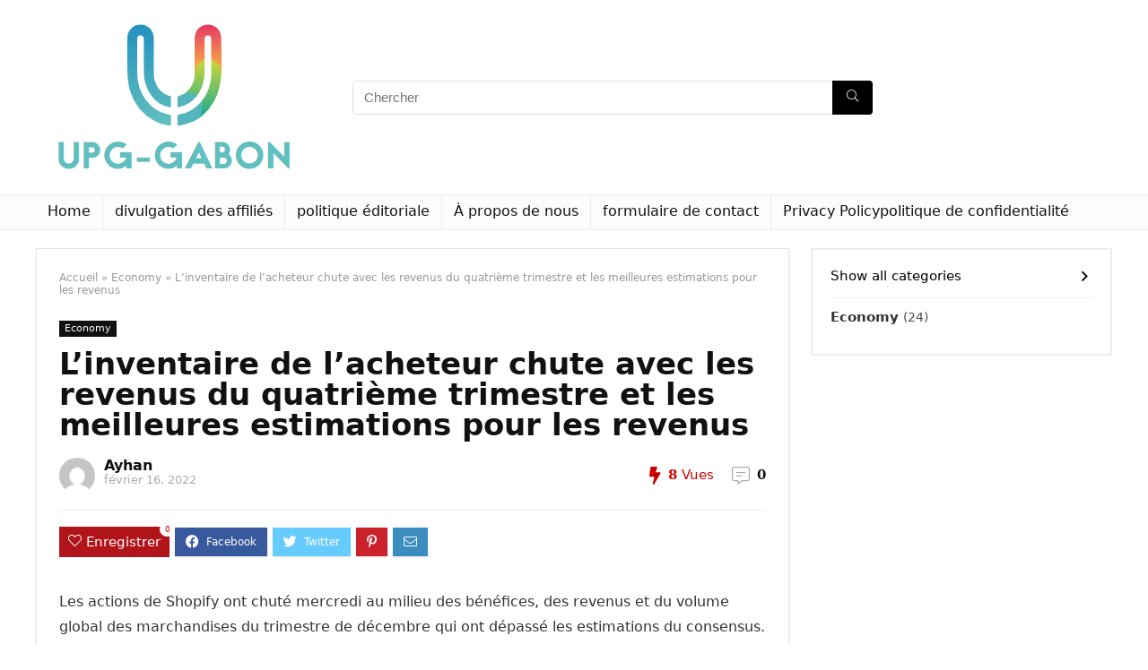

--- FILE ---
content_type: text/html; charset=UTF-8
request_url: https://www.upg-gabon.org/linventaire-de-lacheteur-chute-avec-les-revenus-du-quatrieme-trimestre-et-les-meilleures-estimations-pour-les-revenus/
body_size: 21215
content:
<!DOCTYPE html>
<!--[if IE 8]>    <html class="ie8" lang="fr-FR"> <![endif]-->
<!--[if IE 9]>    <html class="ie9" lang="fr-FR"> <![endif]-->
<!--[if (gt IE 9)|!(IE)] lang="fr-FR"><![endif]-->
<html lang="fr-FR">
<head>
<meta charset="UTF-8" />
<meta name="viewport" content="width=device-width, initial-scale=1.0" />
<!-- feeds & pingback -->
<link rel="profile" href="https://gmpg.org/xfn/11" />
<link rel="pingback" href="https://www.upg-gabon.org/xmlrpc.php" />
<meta name='robots' content='index, follow, max-image-preview:large, max-snippet:-1, max-video-preview:-1' />
	<style>img:is([sizes="auto" i], [sizes^="auto," i]) { contain-intrinsic-size: 3000px 1500px }</style>
	<script type="text/javascript">
var trackScrolling=false;
var trackScrollingPercentage=false;
var ScrollingPercentageNumber=25;
var stLogInterval=10*1000;
var cutOffTime=900;
var trackNoEvents=false;
var trackNoMaxTime=false;
var docTitle='L&rsquo;inventaire de l&rsquo;acheteur chute avec les revenus du quatrième trimestre et les meilleures estimations pour les revenus';
</script>

	<!-- This site is optimized with the Yoast SEO plugin v26.4 - https://yoast.com/wordpress/plugins/seo/ -->
	<title>L&#039;inventaire de l&#039;acheteur chute avec les revenus du quatrième trimestre et les meilleures estimations pour les revenus</title><link rel="stylesheet" href="https://www.upg-gabon.org/wp-content/cache/min/1/4ca1bc5f86f80723c13a75f93b44f535.css" media="all" data-minify="1" />
	<meta name="description" content="Les actions de Shopify ont chuté mercredi au milieu des bénéfices, des revenus et du volume global des marchandises du trimestre de décembre qui ont" />
	<link rel="canonical" href="https://www.upg-gabon.org/linventaire-de-lacheteur-chute-avec-les-revenus-du-quatrieme-trimestre-et-les-meilleures-estimations-pour-les-revenus/" />
	<meta property="og:locale" content="fr_FR" />
	<meta property="og:type" content="article" />
	<meta property="og:title" content="L&#039;inventaire de l&#039;acheteur chute avec les revenus du quatrième trimestre et les meilleures estimations pour les revenus" />
	<meta property="og:description" content="Les actions de Shopify ont chuté mercredi au milieu des bénéfices, des revenus et du volume global des marchandises du trimestre de décembre qui ont" />
	<meta property="og:url" content="https://www.upg-gabon.org/linventaire-de-lacheteur-chute-avec-les-revenus-du-quatrieme-trimestre-et-les-meilleures-estimations-pour-les-revenus/" />
	<meta property="og:site_name" content="Upg-gabon" />
	<meta property="article:published_time" content="2022-02-16T18:05:03+00:00" />
	<meta name="author" content="Ayhan" />
	<meta name="twitter:card" content="summary_large_image" />
	<meta name="twitter:label1" content="Écrit par" />
	<meta name="twitter:data1" content="Ayhan" />
	<meta name="twitter:label2" content="Durée de lecture estimée" />
	<meta name="twitter:data2" content="4 minutes" />
	<script type="application/ld+json" class="yoast-schema-graph">{"@context":"https://schema.org","@graph":[{"@type":"WebPage","@id":"https://www.upg-gabon.org/linventaire-de-lacheteur-chute-avec-les-revenus-du-quatrieme-trimestre-et-les-meilleures-estimations-pour-les-revenus/","url":"https://www.upg-gabon.org/linventaire-de-lacheteur-chute-avec-les-revenus-du-quatrieme-trimestre-et-les-meilleures-estimations-pour-les-revenus/","name":"L'inventaire de l'acheteur chute avec les revenus du quatrième trimestre et les meilleures estimations pour les revenus","isPartOf":{"@id":"https://www.upg-gabon.org/#website"},"datePublished":"2022-02-16T18:05:03+00:00","author":{"@id":"https://www.upg-gabon.org/#/schema/person/2e546b7832ceee2b1c5b184f6150652f"},"description":"Les actions de Shopify ont chuté mercredi au milieu des bénéfices, des revenus et du volume global des marchandises du trimestre de décembre qui ont","inLanguage":"fr-FR","potentialAction":[{"@type":"ReadAction","target":["https://www.upg-gabon.org/linventaire-de-lacheteur-chute-avec-les-revenus-du-quatrieme-trimestre-et-les-meilleures-estimations-pour-les-revenus/"]}]},{"@type":"WebSite","@id":"https://www.upg-gabon.org/#website","url":"https://www.upg-gabon.org/","name":"Upg-gabon","description":"","potentialAction":[{"@type":"SearchAction","target":{"@type":"EntryPoint","urlTemplate":"https://www.upg-gabon.org/?s={search_term_string}"},"query-input":{"@type":"PropertyValueSpecification","valueRequired":true,"valueName":"search_term_string"}}],"inLanguage":"fr-FR"},{"@type":"Person","@id":"https://www.upg-gabon.org/#/schema/person/2e546b7832ceee2b1c5b184f6150652f","name":"Ayhan","image":{"@type":"ImageObject","inLanguage":"fr-FR","@id":"https://www.upg-gabon.org/#/schema/person/image/","url":"https://secure.gravatar.com/avatar/8667cbfba7226a8f9ab7884ed5597e2e4af2f0c8d1b40d4624c682ccce81e00b?s=96&d=mm&r=g","contentUrl":"https://secure.gravatar.com/avatar/8667cbfba7226a8f9ab7884ed5597e2e4af2f0c8d1b40d4624c682ccce81e00b?s=96&d=mm&r=g","caption":"Ayhan"}}]}</script>
	<!-- / Yoast SEO plugin. -->



<link rel="alternate" type="application/rss+xml" title="Upg-gabon &raquo; Flux" href="https://www.upg-gabon.org/feed/" />
<link rel="alternate" type="application/rss+xml" title="Upg-gabon &raquo; Flux des commentaires" href="https://www.upg-gabon.org/comments/feed/" />
<link rel="alternate" type="application/rss+xml" title="Upg-gabon &raquo; L&rsquo;inventaire de l&rsquo;acheteur chute avec les revenus du quatrième trimestre et les meilleures estimations pour les revenus Flux des commentaires" href="https://www.upg-gabon.org/linventaire-de-lacheteur-chute-avec-les-revenus-du-quatrieme-trimestre-et-les-meilleures-estimations-pour-les-revenus/feed/" />
<style id='wp-emoji-styles-inline-css' type='text/css'>

	img.wp-smiley, img.emoji {
		display: inline !important;
		border: none !important;
		box-shadow: none !important;
		height: 1em !important;
		width: 1em !important;
		margin: 0 0.07em !important;
		vertical-align: -0.1em !important;
		background: none !important;
		padding: 0 !important;
	}
</style>

<style id='classic-theme-styles-inline-css' type='text/css'>
/*! This file is auto-generated */
.wp-block-button__link{color:#fff;background-color:#32373c;border-radius:9999px;box-shadow:none;text-decoration:none;padding:calc(.667em + 2px) calc(1.333em + 2px);font-size:1.125em}.wp-block-file__button{background:#32373c;color:#fff;text-decoration:none}
</style>
<style id='global-styles-inline-css' type='text/css'>
:root{--wp--preset--aspect-ratio--square: 1;--wp--preset--aspect-ratio--4-3: 4/3;--wp--preset--aspect-ratio--3-4: 3/4;--wp--preset--aspect-ratio--3-2: 3/2;--wp--preset--aspect-ratio--2-3: 2/3;--wp--preset--aspect-ratio--16-9: 16/9;--wp--preset--aspect-ratio--9-16: 9/16;--wp--preset--color--black: #000000;--wp--preset--color--cyan-bluish-gray: #abb8c3;--wp--preset--color--white: #ffffff;--wp--preset--color--pale-pink: #f78da7;--wp--preset--color--vivid-red: #cf2e2e;--wp--preset--color--luminous-vivid-orange: #ff6900;--wp--preset--color--luminous-vivid-amber: #fcb900;--wp--preset--color--light-green-cyan: #7bdcb5;--wp--preset--color--vivid-green-cyan: #00d084;--wp--preset--color--pale-cyan-blue: #8ed1fc;--wp--preset--color--vivid-cyan-blue: #0693e3;--wp--preset--color--vivid-purple: #9b51e0;--wp--preset--gradient--vivid-cyan-blue-to-vivid-purple: linear-gradient(135deg,rgba(6,147,227,1) 0%,rgb(155,81,224) 100%);--wp--preset--gradient--light-green-cyan-to-vivid-green-cyan: linear-gradient(135deg,rgb(122,220,180) 0%,rgb(0,208,130) 100%);--wp--preset--gradient--luminous-vivid-amber-to-luminous-vivid-orange: linear-gradient(135deg,rgba(252,185,0,1) 0%,rgba(255,105,0,1) 100%);--wp--preset--gradient--luminous-vivid-orange-to-vivid-red: linear-gradient(135deg,rgba(255,105,0,1) 0%,rgb(207,46,46) 100%);--wp--preset--gradient--very-light-gray-to-cyan-bluish-gray: linear-gradient(135deg,rgb(238,238,238) 0%,rgb(169,184,195) 100%);--wp--preset--gradient--cool-to-warm-spectrum: linear-gradient(135deg,rgb(74,234,220) 0%,rgb(151,120,209) 20%,rgb(207,42,186) 40%,rgb(238,44,130) 60%,rgb(251,105,98) 80%,rgb(254,248,76) 100%);--wp--preset--gradient--blush-light-purple: linear-gradient(135deg,rgb(255,206,236) 0%,rgb(152,150,240) 100%);--wp--preset--gradient--blush-bordeaux: linear-gradient(135deg,rgb(254,205,165) 0%,rgb(254,45,45) 50%,rgb(107,0,62) 100%);--wp--preset--gradient--luminous-dusk: linear-gradient(135deg,rgb(255,203,112) 0%,rgb(199,81,192) 50%,rgb(65,88,208) 100%);--wp--preset--gradient--pale-ocean: linear-gradient(135deg,rgb(255,245,203) 0%,rgb(182,227,212) 50%,rgb(51,167,181) 100%);--wp--preset--gradient--electric-grass: linear-gradient(135deg,rgb(202,248,128) 0%,rgb(113,206,126) 100%);--wp--preset--gradient--midnight: linear-gradient(135deg,rgb(2,3,129) 0%,rgb(40,116,252) 100%);--wp--preset--font-size--small: 13px;--wp--preset--font-size--medium: 20px;--wp--preset--font-size--large: 36px;--wp--preset--font-size--x-large: 42px;--wp--preset--spacing--20: 0.44rem;--wp--preset--spacing--30: 0.67rem;--wp--preset--spacing--40: 1rem;--wp--preset--spacing--50: 1.5rem;--wp--preset--spacing--60: 2.25rem;--wp--preset--spacing--70: 3.38rem;--wp--preset--spacing--80: 5.06rem;--wp--preset--shadow--natural: 6px 6px 9px rgba(0, 0, 0, 0.2);--wp--preset--shadow--deep: 12px 12px 50px rgba(0, 0, 0, 0.4);--wp--preset--shadow--sharp: 6px 6px 0px rgba(0, 0, 0, 0.2);--wp--preset--shadow--outlined: 6px 6px 0px -3px rgba(255, 255, 255, 1), 6px 6px rgba(0, 0, 0, 1);--wp--preset--shadow--crisp: 6px 6px 0px rgba(0, 0, 0, 1);}:where(.is-layout-flex){gap: 0.5em;}:where(.is-layout-grid){gap: 0.5em;}body .is-layout-flex{display: flex;}.is-layout-flex{flex-wrap: wrap;align-items: center;}.is-layout-flex > :is(*, div){margin: 0;}body .is-layout-grid{display: grid;}.is-layout-grid > :is(*, div){margin: 0;}:where(.wp-block-columns.is-layout-flex){gap: 2em;}:where(.wp-block-columns.is-layout-grid){gap: 2em;}:where(.wp-block-post-template.is-layout-flex){gap: 1.25em;}:where(.wp-block-post-template.is-layout-grid){gap: 1.25em;}.has-black-color{color: var(--wp--preset--color--black) !important;}.has-cyan-bluish-gray-color{color: var(--wp--preset--color--cyan-bluish-gray) !important;}.has-white-color{color: var(--wp--preset--color--white) !important;}.has-pale-pink-color{color: var(--wp--preset--color--pale-pink) !important;}.has-vivid-red-color{color: var(--wp--preset--color--vivid-red) !important;}.has-luminous-vivid-orange-color{color: var(--wp--preset--color--luminous-vivid-orange) !important;}.has-luminous-vivid-amber-color{color: var(--wp--preset--color--luminous-vivid-amber) !important;}.has-light-green-cyan-color{color: var(--wp--preset--color--light-green-cyan) !important;}.has-vivid-green-cyan-color{color: var(--wp--preset--color--vivid-green-cyan) !important;}.has-pale-cyan-blue-color{color: var(--wp--preset--color--pale-cyan-blue) !important;}.has-vivid-cyan-blue-color{color: var(--wp--preset--color--vivid-cyan-blue) !important;}.has-vivid-purple-color{color: var(--wp--preset--color--vivid-purple) !important;}.has-black-background-color{background-color: var(--wp--preset--color--black) !important;}.has-cyan-bluish-gray-background-color{background-color: var(--wp--preset--color--cyan-bluish-gray) !important;}.has-white-background-color{background-color: var(--wp--preset--color--white) !important;}.has-pale-pink-background-color{background-color: var(--wp--preset--color--pale-pink) !important;}.has-vivid-red-background-color{background-color: var(--wp--preset--color--vivid-red) !important;}.has-luminous-vivid-orange-background-color{background-color: var(--wp--preset--color--luminous-vivid-orange) !important;}.has-luminous-vivid-amber-background-color{background-color: var(--wp--preset--color--luminous-vivid-amber) !important;}.has-light-green-cyan-background-color{background-color: var(--wp--preset--color--light-green-cyan) !important;}.has-vivid-green-cyan-background-color{background-color: var(--wp--preset--color--vivid-green-cyan) !important;}.has-pale-cyan-blue-background-color{background-color: var(--wp--preset--color--pale-cyan-blue) !important;}.has-vivid-cyan-blue-background-color{background-color: var(--wp--preset--color--vivid-cyan-blue) !important;}.has-vivid-purple-background-color{background-color: var(--wp--preset--color--vivid-purple) !important;}.has-black-border-color{border-color: var(--wp--preset--color--black) !important;}.has-cyan-bluish-gray-border-color{border-color: var(--wp--preset--color--cyan-bluish-gray) !important;}.has-white-border-color{border-color: var(--wp--preset--color--white) !important;}.has-pale-pink-border-color{border-color: var(--wp--preset--color--pale-pink) !important;}.has-vivid-red-border-color{border-color: var(--wp--preset--color--vivid-red) !important;}.has-luminous-vivid-orange-border-color{border-color: var(--wp--preset--color--luminous-vivid-orange) !important;}.has-luminous-vivid-amber-border-color{border-color: var(--wp--preset--color--luminous-vivid-amber) !important;}.has-light-green-cyan-border-color{border-color: var(--wp--preset--color--light-green-cyan) !important;}.has-vivid-green-cyan-border-color{border-color: var(--wp--preset--color--vivid-green-cyan) !important;}.has-pale-cyan-blue-border-color{border-color: var(--wp--preset--color--pale-cyan-blue) !important;}.has-vivid-cyan-blue-border-color{border-color: var(--wp--preset--color--vivid-cyan-blue) !important;}.has-vivid-purple-border-color{border-color: var(--wp--preset--color--vivid-purple) !important;}.has-vivid-cyan-blue-to-vivid-purple-gradient-background{background: var(--wp--preset--gradient--vivid-cyan-blue-to-vivid-purple) !important;}.has-light-green-cyan-to-vivid-green-cyan-gradient-background{background: var(--wp--preset--gradient--light-green-cyan-to-vivid-green-cyan) !important;}.has-luminous-vivid-amber-to-luminous-vivid-orange-gradient-background{background: var(--wp--preset--gradient--luminous-vivid-amber-to-luminous-vivid-orange) !important;}.has-luminous-vivid-orange-to-vivid-red-gradient-background{background: var(--wp--preset--gradient--luminous-vivid-orange-to-vivid-red) !important;}.has-very-light-gray-to-cyan-bluish-gray-gradient-background{background: var(--wp--preset--gradient--very-light-gray-to-cyan-bluish-gray) !important;}.has-cool-to-warm-spectrum-gradient-background{background: var(--wp--preset--gradient--cool-to-warm-spectrum) !important;}.has-blush-light-purple-gradient-background{background: var(--wp--preset--gradient--blush-light-purple) !important;}.has-blush-bordeaux-gradient-background{background: var(--wp--preset--gradient--blush-bordeaux) !important;}.has-luminous-dusk-gradient-background{background: var(--wp--preset--gradient--luminous-dusk) !important;}.has-pale-ocean-gradient-background{background: var(--wp--preset--gradient--pale-ocean) !important;}.has-electric-grass-gradient-background{background: var(--wp--preset--gradient--electric-grass) !important;}.has-midnight-gradient-background{background: var(--wp--preset--gradient--midnight) !important;}.has-small-font-size{font-size: var(--wp--preset--font-size--small) !important;}.has-medium-font-size{font-size: var(--wp--preset--font-size--medium) !important;}.has-large-font-size{font-size: var(--wp--preset--font-size--large) !important;}.has-x-large-font-size{font-size: var(--wp--preset--font-size--x-large) !important;}
:where(.wp-block-post-template.is-layout-flex){gap: 1.25em;}:where(.wp-block-post-template.is-layout-grid){gap: 1.25em;}
:where(.wp-block-columns.is-layout-flex){gap: 2em;}:where(.wp-block-columns.is-layout-grid){gap: 2em;}
:root :where(.wp-block-pullquote){font-size: 1.5em;line-height: 1.6;}
</style>


<style id='admin-bar-inline-css' type='text/css'>

    /* Hide CanvasJS credits for P404 charts specifically */
    #p404RedirectChart .canvasjs-chart-credit {
        display: none !important;
    }
    
    #p404RedirectChart canvas {
        border-radius: 6px;
    }

    .p404-redirect-adminbar-weekly-title {
        font-weight: bold;
        font-size: 14px;
        color: #fff;
        margin-bottom: 6px;
    }

    #wpadminbar #wp-admin-bar-p404_free_top_button .ab-icon:before {
        content: "\f103";
        color: #dc3545;
        top: 3px;
    }
    
    #wp-admin-bar-p404_free_top_button .ab-item {
        min-width: 80px !important;
        padding: 0px !important;
    }
    
    /* Ensure proper positioning and z-index for P404 dropdown */
    .p404-redirect-adminbar-dropdown-wrap { 
        min-width: 0; 
        padding: 0;
        position: static !important;
    }
    
    #wpadminbar #wp-admin-bar-p404_free_top_button_dropdown {
        position: static !important;
    }
    
    #wpadminbar #wp-admin-bar-p404_free_top_button_dropdown .ab-item {
        padding: 0 !important;
        margin: 0 !important;
    }
    
    .p404-redirect-dropdown-container {
        min-width: 340px;
        padding: 18px 18px 12px 18px;
        background: #23282d !important;
        color: #fff;
        border-radius: 12px;
        box-shadow: 0 8px 32px rgba(0,0,0,0.25);
        margin-top: 10px;
        position: relative !important;
        z-index: 999999 !important;
        display: block !important;
        border: 1px solid #444;
    }
    
    /* Ensure P404 dropdown appears on hover */
    #wpadminbar #wp-admin-bar-p404_free_top_button .p404-redirect-dropdown-container { 
        display: none !important;
    }
    
    #wpadminbar #wp-admin-bar-p404_free_top_button:hover .p404-redirect-dropdown-container { 
        display: block !important;
    }
    
    #wpadminbar #wp-admin-bar-p404_free_top_button:hover #wp-admin-bar-p404_free_top_button_dropdown .p404-redirect-dropdown-container {
        display: block !important;
    }
    
    .p404-redirect-card {
        background: #2c3338;
        border-radius: 8px;
        padding: 18px 18px 12px 18px;
        box-shadow: 0 2px 8px rgba(0,0,0,0.07);
        display: flex;
        flex-direction: column;
        align-items: flex-start;
        border: 1px solid #444;
    }
    
    .p404-redirect-btn {
        display: inline-block;
        background: #dc3545;
        color: #fff !important;
        font-weight: bold;
        padding: 5px 22px;
        border-radius: 8px;
        text-decoration: none;
        font-size: 17px;
        transition: background 0.2s, box-shadow 0.2s;
        margin-top: 8px;
        box-shadow: 0 2px 8px rgba(220,53,69,0.15);
        text-align: center;
        line-height: 1.6;
    }
    
    .p404-redirect-btn:hover {
        background: #c82333;
        color: #fff !important;
        box-shadow: 0 4px 16px rgba(220,53,69,0.25);
    }
    
    /* Prevent conflicts with other admin bar dropdowns */
    #wpadminbar .ab-top-menu > li:hover > .ab-item,
    #wpadminbar .ab-top-menu > li.hover > .ab-item {
        z-index: auto;
    }
    
    #wpadminbar #wp-admin-bar-p404_free_top_button:hover > .ab-item {
        z-index: 999998 !important;
    }
    
</style>





<script type="text/javascript" src="https://www.upg-gabon.org/wp-includes/js/jquery/jquery.min.js?ver=3.7.1" id="jquery-core-js"></script>

<script type="text/javascript" id="jquery-js-after">
/* <![CDATA[ */
jQuery(document).ready(function() {
	jQuery(".9667fa6fca5b2936f892d72e40c5660d").click(function() {
		jQuery.post(
			"https://www.upg-gabon.org/wp-admin/admin-ajax.php", {
				"action": "quick_adsense_onpost_ad_click",
				"quick_adsense_onpost_ad_index": jQuery(this).attr("data-index"),
				"quick_adsense_nonce": "3ff2ffe9a3",
			}, function(response) { }
		);
	});
});
/* ]]> */
</script>
<script type="text/javascript" id="rehub-postview-js-extra">
/* <![CDATA[ */
var postviewvar = {"rhpost_ajax_url":"http:\/\/www.upg-gabon.org\/wp-content\/plugins\/rehub-framework\/includes\/rehub_ajax.php","post_id":"3634"};
/* ]]> */
</script>


<link rel="https://api.w.org/" href="https://www.upg-gabon.org/wp-json/" /><link rel="alternate" title="JSON" type="application/json" href="https://www.upg-gabon.org/wp-json/wp/v2/posts/3634" /><link rel="EditURI" type="application/rsd+xml" title="RSD" href="https://www.upg-gabon.org/xmlrpc.php?rsd" />
<meta name="generator" content="WordPress 6.8.3" />
<link rel='shortlink' href='https://www.upg-gabon.org/?p=3634' />
<link rel="alternate" title="oEmbed (JSON)" type="application/json+oembed" href="https://www.upg-gabon.org/wp-json/oembed/1.0/embed?url=https%3A%2F%2Fwww.upg-gabon.org%2Flinventaire-de-lacheteur-chute-avec-les-revenus-du-quatrieme-trimestre-et-les-meilleures-estimations-pour-les-revenus%2F" />
<link rel="alternate" title="oEmbed (XML)" type="text/xml+oembed" href="https://www.upg-gabon.org/wp-json/oembed/1.0/embed?url=https%3A%2F%2Fwww.upg-gabon.org%2Flinventaire-de-lacheteur-chute-avec-les-revenus-du-quatrieme-trimestre-et-les-meilleures-estimations-pour-les-revenus%2F&#038;format=xml" />


<link rel="preload" href="https://www.upg-gabon.org/wp-content/themes/rehub-theme/fonts/rhicons.woff2?leryx9" as="font" type="font/woff2" crossorigin="crossorigin"><style type="text/css"> nav.top_menu > ul > li > a{font-weight:normal;} .widget .title:after{border-bottom:2px solid #8035be;}.rehub-main-color-border,nav.top_menu > ul > li.vertical-menu.border-main-color .sub-menu,.rh-main-bg-hover:hover,.wp-block-quote,ul.def_btn_link_tabs li.active a,.wp-block-pullquote{border-color:#8035be;}.wpsm_promobox.rehub_promobox{border-left-color:#8035be!important;}.color_link{color:#8035be !important;}.search-header-contents{border-top-color:#8035be;}.featured_slider:hover .score,.top_chart_controls .controls:hover,article.post .wpsm_toplist_heading:before{border-color:#8035be;}.btn_more:hover,.small_post .overlay .btn_more:hover,.tw-pagination .current{border:1px solid #8035be;color:#fff}.rehub_woo_review .rehub_woo_tabs_menu li.current{border-top:3px solid #8035be;}.gallery-pics .gp-overlay{box-shadow:0 0 0 4px #8035be inset;}.post .rehub_woo_tabs_menu li.current,.woocommerce div.product .woocommerce-tabs ul.tabs li.active{border-top:2px solid #8035be;}.rething_item a.cat{border-bottom-color:#8035be}nav.top_menu ul li ul.sub-menu{border-bottom:2px solid #8035be;}.widget.deal_daywoo,.elementor-widget-wpsm_woofeatured .deal_daywoo{border:3px solid #8035be;padding:20px;background:#fff;}.deal_daywoo .wpsm-bar-bar{background-color:#8035be !important} #buddypress div.item-list-tabs ul li.selected a span,#buddypress div.item-list-tabs ul li.current a span,#buddypress div.item-list-tabs ul li a span,.user-profile-div .user-menu-tab > li.active > a,.user-profile-div .user-menu-tab > li.active > a:focus,.user-profile-div .user-menu-tab > li.active > a:hover,.slide .news_cat a,.news_in_thumb:hover .news_cat a,.news_out_thumb:hover .news_cat a,.col-feat-grid:hover .news_cat a,.carousel-style-deal .re_carousel .controls,.re_carousel .controls:hover,.openedprevnext .postNavigation a,.postNavigation a:hover,.top_chart_pagination a.selected,.flex-control-paging li a.flex-active,.flex-control-paging li a:hover,.btn_more:hover,.tabs-menu li:hover,.tabs-menu li.current,.featured_slider:hover .score,#bbp_user_edit_submit,.bbp-topic-pagination a,.bbp-topic-pagination a,.custom-checkbox label.checked:after,.slider_post .caption,ul.postpagination li.active a,ul.postpagination li:hover a,ul.postpagination li a:focus,.top_theme h5 strong,.re_carousel .text:after,#topcontrol:hover,.main_slider .flex-overlay:hover a.read-more,.rehub_chimp #mc_embed_signup input#mc-embedded-subscribe,#rank_1.rank_count,#toplistmenu > ul li:before,.rehub_chimp:before,.wpsm-members > strong:first-child,.r_catbox_btn,.wpcf7 .wpcf7-submit,.comm_meta_wrap .rh_user_s2_label,.wpsm_pretty_hover li:hover,.wpsm_pretty_hover li.current,.rehub-main-color-bg,.togglegreedybtn:after,.rh-bg-hover-color:hover .news_cat a,.rh-main-bg-hover:hover,.rh_wrapper_video_playlist .rh_video_currently_playing,.rh_wrapper_video_playlist .rh_video_currently_playing.rh_click_video:hover,.rtmedia-list-item .rtmedia-album-media-count,.tw-pagination .current,.dokan-dashboard .dokan-dash-sidebar ul.dokan-dashboard-menu li.active,.dokan-dashboard .dokan-dash-sidebar ul.dokan-dashboard-menu li:hover,.dokan-dashboard .dokan-dash-sidebar ul.dokan-dashboard-menu li.dokan-common-links a:hover,#ywqa-submit-question,.woocommerce .widget_price_filter .ui-slider .ui-slider-range,.rh-hov-bor-line > a:after,nav.top_menu > ul:not(.off-canvas) > li > a:after,.rh-border-line:after,.wpsm-table.wpsm-table-main-color table tr th,.rehub_chimp_flat #mc_embed_signup input#mc-embedded-subscribe{background:#8035be;}@media (max-width:767px){.postNavigation a{background:#8035be;}}.rh-main-bg-hover:hover,.rh-main-bg-hover:hover .whitehovered{color:#fff !important} a,.carousel-style-deal .deal-item .priced_block .price_count ins,nav.top_menu ul li.menu-item-has-children ul li.menu-item-has-children > a:before,.top_chart_controls .controls:hover,.flexslider .fa-pulse,.footer-bottom .widget .f_menu li a:hover,.comment_form h3 a,.bbp-body li.bbp-forum-info > a:hover,.bbp-body li.bbp-topic-title > a:hover,#subscription-toggle a:before,#favorite-toggle a:before,.aff_offer_links .aff_name a,.rh-deal-price,.commentlist .comment-content small a,.related_articles .title_cat_related a,article em.emph,.campare_table table.one td strong.red,.sidebar .tabs-item .detail p a,.footer-bottom .widget .title span,footer p a,.welcome-frase strong,article.post .wpsm_toplist_heading:before,.post a.color_link,.categoriesbox:hover h3 a:after,.bbp-body li.bbp-forum-info > a,.bbp-body li.bbp-topic-title > a,.widget .title i,.woocommerce-MyAccount-navigation ul li.is-active a,.category-vendormenu li.current a,.deal_daywoo .title,.rehub-main-color,.wpsm_pretty_colored ul li.current a,.wpsm_pretty_colored ul li.current,.rh-heading-hover-color:hover h2 a,.rh-heading-hover-color:hover h3 a,.rh-heading-hover-color:hover h4 a,.rh-heading-hover-color:hover h5 a,.rh-heading-hover-color:hover .rh-heading-hover-item a,.rh-heading-icon:before,.widget_layered_nav ul li.chosen a:before,.wp-block-quote.is-style-large p,ul.page-numbers li span.current,ul.page-numbers li a:hover,ul.page-numbers li.active a,.page-link > span:not(.page-link-title),blockquote:not(.wp-block-quote) p,span.re_filtersort_btn:hover,span.active.re_filtersort_btn,.deal_daywoo .price,div.sortingloading:after{color:#8035be;} .page-link > span:not(.page-link-title),.postimagetrend .title,.widget.widget_affegg_widget .title,.widget.top_offers .title,.widget.cegg_widget_products .title,header .header_first_style .search form.search-form [type="submit"],header .header_eight_style .search form.search-form [type="submit"],.more_post a,.more_post span,.filter_home_pick span.active,.filter_home_pick span:hover,.filter_product_pick span.active,.filter_product_pick span:hover,.rh_tab_links a.active,.rh_tab_links a:hover,.wcv-navigation ul.menu li.active,.wcv-navigation ul.menu li:hover a,form.search-form [type="submit"],.rehub-sec-color-bg,input#ywqa-submit-question,input#ywqa-send-answer,.woocommerce button.button.alt,.tabsajax span.active.re_filtersort_btn,.wpsm-table.wpsm-table-sec-color table tr th,.rh-slider-arrow{background:#000000 !important;color:#fff !important;outline:0}.widget.widget_affegg_widget .title:after,.widget.top_offers .title:after,.vc_tta-tabs.wpsm-tabs .vc_tta-tab.vc_active,.vc_tta-tabs.wpsm-tabs .vc_tta-panel.vc_active .vc_tta-panel-heading,.widget.cegg_widget_products .title:after{border-top-color:#000000 !important;}.page-link > span:not(.page-link-title){border:1px solid #000000;}.page-link > span:not(.page-link-title),.header_first_style .search form.search-form [type="submit"] i{color:#fff !important;}.rh_tab_links a.active,.rh_tab_links a:hover,.rehub-sec-color-border,nav.top_menu > ul > li.vertical-menu.border-sec-color > .sub-menu,.rh-slider-thumbs-item--active{border-color:#000000}.rh_wrapper_video_playlist .rh_video_currently_playing,.rh_wrapper_video_playlist .rh_video_currently_playing.rh_click_video:hover{background-color:#000000;box-shadow:1200px 0 0 #000000 inset;}.rehub-sec-color{color:#000000} form.search-form input[type="text"]{border-radius:4px}.news .priced_block .price_count,.blog_string .priced_block .price_count,.main_slider .price_count{margin-right:5px}.right_aff .priced_block .btn_offer_block,.right_aff .priced_block .price_count{border-radius:0 !important}form.search-form.product-search-form input[type="text"]{border-radius:4px 0 0 4px;}form.search-form [type="submit"]{border-radius:0 4px 4px 0;}.rtl form.search-form.product-search-form input[type="text"]{border-radius:0 4px 4px 0;}.rtl form.search-form [type="submit"]{border-radius:4px 0 0 4px;}.price_count,.rehub_offer_coupon,#buddypress .dir-search input[type=text],.gmw-form-wrapper input[type=text],.gmw-form-wrapper select,#buddypress a.button,.btn_more,#main_header .wpsm-button,#rh-header-cover-image .wpsm-button,#wcvendor_image_bg .wpsm-button,input[type="text"],textarea,input[type="tel"],input[type="password"],input[type="email"],input[type="url"],input[type="number"],.def_btn,input[type="submit"],input[type="button"],input[type="reset"],.rh_offer_list .offer_thumb .deal_img_wrap,.grid_onsale,.rehub-main-smooth,.re_filter_instore span.re_filtersort_btn:hover,.re_filter_instore span.active.re_filtersort_btn,#buddypress .standard-form input[type=text],#buddypress .standard-form textarea,.blacklabelprice{border-radius:4px}.news-community,.woocommerce .products.grid_woo .product,.rehub_chimp #mc_embed_signup input.email,#mc_embed_signup input#mc-embedded-subscribe,.rh_offer_list,.woo-tax-logo,#buddypress div.item-list-tabs ul li a,#buddypress form#whats-new-form,#buddypress div#invite-list,#buddypress #send-reply div.message-box,.rehub-sec-smooth,.rate-bar-bar,.rate-bar,#wcfm-main-contentainer #wcfm-content,.wcfm_welcomebox_header{border-radius:5px} .woocommerce .woo-button-area .masked_coupon,.woocommerce a.woo_loop_btn,.woocommerce .button.checkout,.woocommerce input.button.alt,.woocommerce a.add_to_cart_button:not(.flat-woo-btn),.woocommerce-page a.add_to_cart_button:not(.flat-woo-btn),.woocommerce .single_add_to_cart_button,.woocommerce div.product form.cart .button,.woocommerce .checkout-button.button,.woofiltersbig .prdctfltr_buttons a.prdctfltr_woocommerce_filter_submit,.priced_block .btn_offer_block,.priced_block .button,.rh-deal-compact-btn,input.mdf_button,#buddypress input[type="submit"],#buddypress input[type="button"],#buddypress input[type="reset"],#buddypress button.submit,.wpsm-button.rehub_main_btn,.wcv-grid a.button,input.gmw-submit,#ws-plugin--s2member-profile-submit,#rtmedia_create_new_album,input[type="submit"].dokan-btn-theme,a.dokan-btn-theme,.dokan-btn-theme,#wcfm_membership_container a.wcfm_submit_button,.woocommerce button.button,.rehub-main-btn-bg{background:none #de1414 !important;color:#ffffff !important;fill:#ffffff !important;border:none !important;text-decoration:none !important;outline:0;box-shadow:-1px 6px 19px rgba(222,20,20,0.2) !important;border-radius:4px !important;}.rehub-main-btn-bg > a{color:#ffffff !important;}.woocommerce a.woo_loop_btn:hover,.woocommerce .button.checkout:hover,.woocommerce input.button.alt:hover,.woocommerce a.add_to_cart_button:not(.flat-woo-btn):hover,.woocommerce-page a.add_to_cart_button:not(.flat-woo-btn):hover,.woocommerce a.single_add_to_cart_button:hover,.woocommerce-page a.single_add_to_cart_button:hover,.woocommerce div.product form.cart .button:hover,.woocommerce-page div.product form.cart .button:hover,.woocommerce .checkout-button.button:hover,.woofiltersbig .prdctfltr_buttons a.prdctfltr_woocommerce_filter_submit:hover,.priced_block .btn_offer_block:hover,.wpsm-button.rehub_main_btn:hover,#buddypress input[type="submit"]:hover,#buddypress input[type="button"]:hover,#buddypress input[type="reset"]:hover,#buddypress button.submit:hover,.small_post .btn:hover,.ap-pro-form-field-wrapper input[type="submit"]:hover,.wcv-grid a.button:hover,#ws-plugin--s2member-profile-submit:hover,.rething_button .btn_more:hover,#wcfm_membership_container a.wcfm_submit_button:hover,.woocommerce button.button:hover,.rehub-main-btn-bg:hover,.rehub-main-btn-bg:hover > a{background:none #de1414 !important;color:#ffffff !important;box-shadow:-1px 6px 13px rgba(222,20,20,0.4) !important;border-color:transparent;}.rehub_offer_coupon:hover{border:1px dashed #de1414;}.rehub_offer_coupon:hover i.far,.rehub_offer_coupon:hover i.fal,.rehub_offer_coupon:hover i.fas{color:#de1414}.re_thing_btn .rehub_offer_coupon.not_masked_coupon:hover{color:#de1414 !important}.woocommerce a.woo_loop_btn:active,.woocommerce .button.checkout:active,.woocommerce .button.alt:active,.woocommerce a.add_to_cart_button:not(.flat-woo-btn):active,.woocommerce-page a.add_to_cart_button:not(.flat-woo-btn):active,.woocommerce a.single_add_to_cart_button:active,.woocommerce-page a.single_add_to_cart_button:active,.woocommerce div.product form.cart .button:active,.woocommerce-page div.product form.cart .button:active,.woocommerce .checkout-button.button:active,.woofiltersbig .prdctfltr_buttons a.prdctfltr_woocommerce_filter_submit:active,.wpsm-button.rehub_main_btn:active,#buddypress input[type="submit"]:active,#buddypress input[type="button"]:active,#buddypress input[type="reset"]:active,#buddypress button.submit:active,.ap-pro-form-field-wrapper input[type="submit"]:active,.wcv-grid a.button:active,#ws-plugin--s2member-profile-submit:active,input[type="submit"].dokan-btn-theme:active,a.dokan-btn-theme:active,.dokan-btn-theme:active,.woocommerce button.button:active,.rehub-main-btn-bg:active{background:none #de1414 !important;box-shadow:0 1px 0 #999 !important;top:2px;color:#ffffff !important;}.rehub_btn_color{background-color:#de1414;border:1px solid #de1414;color:#ffffff;text-shadow:none}.rehub_btn_color:hover{color:#ffffff;background-color:#de1414;border:1px solid #de1414;}.rething_button .btn_more{border:1px solid #de1414;color:#de1414;}.rething_button .priced_block.block_btnblock .price_count{color:#de1414;font-weight:normal;}.widget_merchant_list .buttons_col{background-color:#de1414 !important;}.widget_merchant_list .buttons_col a{color:#ffffff !important;}.rehub-svg-btn-fill svg{fill:#de1414;}.rehub-svg-btn-stroke svg{stroke:#de1414;}@media (max-width:767px){#float-panel-woo-area{border-top:1px solid #de1414}}.rh_post_layout_big_offer .priced_block .btn_offer_block{text-shadow:none}</style><style type="text/css">.saboxplugin-wrap{-webkit-box-sizing:border-box;-moz-box-sizing:border-box;-ms-box-sizing:border-box;box-sizing:border-box;border:1px solid #eee;width:100%;clear:both;display:block;overflow:hidden;word-wrap:break-word;position:relative}.saboxplugin-wrap .saboxplugin-gravatar{float:left;padding:0 20px 20px 20px}.saboxplugin-wrap .saboxplugin-gravatar img{max-width:100px;height:auto;border-radius:0;}.saboxplugin-wrap .saboxplugin-authorname{font-size:18px;line-height:1;margin:20px 0 0 20px;display:block}.saboxplugin-wrap .saboxplugin-authorname a{text-decoration:none}.saboxplugin-wrap .saboxplugin-authorname a:focus{outline:0}.saboxplugin-wrap .saboxplugin-desc{display:block;margin:5px 20px}.saboxplugin-wrap .saboxplugin-desc a{text-decoration:underline}.saboxplugin-wrap .saboxplugin-desc p{margin:5px 0 12px}.saboxplugin-wrap .saboxplugin-web{margin:0 20px 15px;text-align:left}.saboxplugin-wrap .sab-web-position{text-align:right}.saboxplugin-wrap .saboxplugin-web a{color:#ccc;text-decoration:none}.saboxplugin-wrap .saboxplugin-socials{position:relative;display:block;background:#fcfcfc;padding:5px;border-top:1px solid #eee}.saboxplugin-wrap .saboxplugin-socials a svg{width:20px;height:20px}.saboxplugin-wrap .saboxplugin-socials a svg .st2{fill:#fff; transform-origin:center center;}.saboxplugin-wrap .saboxplugin-socials a svg .st1{fill:rgba(0,0,0,.3)}.saboxplugin-wrap .saboxplugin-socials a:hover{opacity:.8;-webkit-transition:opacity .4s;-moz-transition:opacity .4s;-o-transition:opacity .4s;transition:opacity .4s;box-shadow:none!important;-webkit-box-shadow:none!important}.saboxplugin-wrap .saboxplugin-socials .saboxplugin-icon-color{box-shadow:none;padding:0;border:0;-webkit-transition:opacity .4s;-moz-transition:opacity .4s;-o-transition:opacity .4s;transition:opacity .4s;display:inline-block;color:#fff;font-size:0;text-decoration:inherit;margin:5px;-webkit-border-radius:0;-moz-border-radius:0;-ms-border-radius:0;-o-border-radius:0;border-radius:0;overflow:hidden}.saboxplugin-wrap .saboxplugin-socials .saboxplugin-icon-grey{text-decoration:inherit;box-shadow:none;position:relative;display:-moz-inline-stack;display:inline-block;vertical-align:middle;zoom:1;margin:10px 5px;color:#444;fill:#444}.clearfix:after,.clearfix:before{content:' ';display:table;line-height:0;clear:both}.ie7 .clearfix{zoom:1}.saboxplugin-socials.sabox-colored .saboxplugin-icon-color .sab-twitch{border-color:#38245c}.saboxplugin-socials.sabox-colored .saboxplugin-icon-color .sab-behance{border-color:#003eb0}.saboxplugin-socials.sabox-colored .saboxplugin-icon-color .sab-deviantart{border-color:#036824}.saboxplugin-socials.sabox-colored .saboxplugin-icon-color .sab-digg{border-color:#00327c}.saboxplugin-socials.sabox-colored .saboxplugin-icon-color .sab-dribbble{border-color:#ba1655}.saboxplugin-socials.sabox-colored .saboxplugin-icon-color .sab-facebook{border-color:#1e2e4f}.saboxplugin-socials.sabox-colored .saboxplugin-icon-color .sab-flickr{border-color:#003576}.saboxplugin-socials.sabox-colored .saboxplugin-icon-color .sab-github{border-color:#264874}.saboxplugin-socials.sabox-colored .saboxplugin-icon-color .sab-google{border-color:#0b51c5}.saboxplugin-socials.sabox-colored .saboxplugin-icon-color .sab-html5{border-color:#902e13}.saboxplugin-socials.sabox-colored .saboxplugin-icon-color .sab-instagram{border-color:#1630aa}.saboxplugin-socials.sabox-colored .saboxplugin-icon-color .sab-linkedin{border-color:#00344f}.saboxplugin-socials.sabox-colored .saboxplugin-icon-color .sab-pinterest{border-color:#5b040e}.saboxplugin-socials.sabox-colored .saboxplugin-icon-color .sab-reddit{border-color:#992900}.saboxplugin-socials.sabox-colored .saboxplugin-icon-color .sab-rss{border-color:#a43b0a}.saboxplugin-socials.sabox-colored .saboxplugin-icon-color .sab-sharethis{border-color:#5d8420}.saboxplugin-socials.sabox-colored .saboxplugin-icon-color .sab-soundcloud{border-color:#995200}.saboxplugin-socials.sabox-colored .saboxplugin-icon-color .sab-spotify{border-color:#0f612c}.saboxplugin-socials.sabox-colored .saboxplugin-icon-color .sab-stackoverflow{border-color:#a95009}.saboxplugin-socials.sabox-colored .saboxplugin-icon-color .sab-steam{border-color:#006388}.saboxplugin-socials.sabox-colored .saboxplugin-icon-color .sab-user_email{border-color:#b84e05}.saboxplugin-socials.sabox-colored .saboxplugin-icon-color .sab-tumblr{border-color:#10151b}.saboxplugin-socials.sabox-colored .saboxplugin-icon-color .sab-twitter{border-color:#0967a0}.saboxplugin-socials.sabox-colored .saboxplugin-icon-color .sab-vimeo{border-color:#0d7091}.saboxplugin-socials.sabox-colored .saboxplugin-icon-color .sab-windows{border-color:#003f71}.saboxplugin-socials.sabox-colored .saboxplugin-icon-color .sab-whatsapp{border-color:#003f71}.saboxplugin-socials.sabox-colored .saboxplugin-icon-color .sab-wordpress{border-color:#0f3647}.saboxplugin-socials.sabox-colored .saboxplugin-icon-color .sab-yahoo{border-color:#14002d}.saboxplugin-socials.sabox-colored .saboxplugin-icon-color .sab-youtube{border-color:#900}.saboxplugin-socials.sabox-colored .saboxplugin-icon-color .sab-xing{border-color:#000202}.saboxplugin-socials.sabox-colored .saboxplugin-icon-color .sab-mixcloud{border-color:#2475a0}.saboxplugin-socials.sabox-colored .saboxplugin-icon-color .sab-vk{border-color:#243549}.saboxplugin-socials.sabox-colored .saboxplugin-icon-color .sab-medium{border-color:#00452c}.saboxplugin-socials.sabox-colored .saboxplugin-icon-color .sab-quora{border-color:#420e00}.saboxplugin-socials.sabox-colored .saboxplugin-icon-color .sab-meetup{border-color:#9b181c}.saboxplugin-socials.sabox-colored .saboxplugin-icon-color .sab-goodreads{border-color:#000}.saboxplugin-socials.sabox-colored .saboxplugin-icon-color .sab-snapchat{border-color:#999700}.saboxplugin-socials.sabox-colored .saboxplugin-icon-color .sab-500px{border-color:#00557f}.saboxplugin-socials.sabox-colored .saboxplugin-icon-color .sab-mastodont{border-color:#185886}.sabox-plus-item{margin-bottom:20px}@media screen and (max-width:480px){.saboxplugin-wrap{text-align:center}.saboxplugin-wrap .saboxplugin-gravatar{float:none;padding:20px 0;text-align:center;margin:0 auto;display:block}.saboxplugin-wrap .saboxplugin-gravatar img{float:none;display:inline-block;display:-moz-inline-stack;vertical-align:middle;zoom:1}.saboxplugin-wrap .saboxplugin-desc{margin:0 10px 20px;text-align:center}.saboxplugin-wrap .saboxplugin-authorname{text-align:center;margin:10px 0 20px}}body .saboxplugin-authorname a,body .saboxplugin-authorname a:hover{box-shadow:none;-webkit-box-shadow:none}a.sab-profile-edit{font-size:16px!important;line-height:1!important}.sab-edit-settings a,a.sab-profile-edit{color:#0073aa!important;box-shadow:none!important;-webkit-box-shadow:none!important}.sab-edit-settings{margin-right:15px;position:absolute;right:0;z-index:2;bottom:10px;line-height:20px}.sab-edit-settings i{margin-left:5px}.saboxplugin-socials{line-height:1!important}.rtl .saboxplugin-wrap .saboxplugin-gravatar{float:right}.rtl .saboxplugin-wrap .saboxplugin-authorname{display:flex;align-items:center}.rtl .saboxplugin-wrap .saboxplugin-authorname .sab-profile-edit{margin-right:10px}.rtl .sab-edit-settings{right:auto;left:0}img.sab-custom-avatar{max-width:75px;}.saboxplugin-wrap {margin-top:0px; margin-bottom:0px; padding: 0px 0px }.saboxplugin-wrap .saboxplugin-authorname {font-size:18px; line-height:25px;}.saboxplugin-wrap .saboxplugin-desc p, .saboxplugin-wrap .saboxplugin-desc {font-size:14px !important; line-height:21px !important;}.saboxplugin-wrap .saboxplugin-web {font-size:14px;}.saboxplugin-wrap .saboxplugin-socials a svg {width:18px;height:18px;}</style><link rel="icon" href="https://www.upg-gabon.org/wp-content/uploads/2022/02/Upg-gabon-Favicon-150x150.png" sizes="32x32" />
<link rel="icon" href="https://www.upg-gabon.org/wp-content/uploads/2022/02/Upg-gabon-Favicon.png" sizes="192x192" />
<link rel="apple-touch-icon" href="https://www.upg-gabon.org/wp-content/uploads/2022/02/Upg-gabon-Favicon.png" />
<meta name="msapplication-TileImage" content="https://www.upg-gabon.org/wp-content/uploads/2022/02/Upg-gabon-Favicon.png" />
<noscript><style id="rocket-lazyload-nojs-css">.rll-youtube-player, [data-lazy-src]{display:none !important;}</style></noscript></head>
<body class="wp-singular post-template-default single single-post postid-3634 single-format-standard wp-theme-rehub-theme">
	               
<!-- Outer Start -->
<div class="rh-outer-wrap">
    <div id="top_ankor"></div>
    <!-- HEADER -->
            <header id="main_header" class="white_style">
            <div class="header_wrap">
                                                <!-- Logo section -->
<div class="logo_section_wrap hideontablet">
    <div class="rh-container">
        <div class="logo-section rh-flex-center-align tabletblockdisplay header_seven_style clearfix">
            <div class="logo">
          		          			<a href="https://www.upg-gabon.org" class="logo_image">
                        <img src="data:image/svg+xml,%3Csvg%20xmlns='http://www.w3.org/2000/svg'%20viewBox='0%200%200%200'%3E%3C/svg%3E" alt="Upg-gabon" height="" width="" data-lazy-src="https://www.upg-gabon.org/wp-content/uploads/2022/02/Upg-gabon-Logo.png" /><noscript><img src="https://www.upg-gabon.org/wp-content/uploads/2022/02/Upg-gabon-Logo.png" alt="Upg-gabon" height="" width="" /></noscript>
                    </a>
          		       
            </div>                       
            <div class="search head_search">
                                <form  role="search" method="get" class="search-form" action="https://www.upg-gabon.org/">
  	<input type="text" name="s" placeholder="Chercher"  data-posttype="post">
  	<input type="hidden" name="post_type" value="post" />  	<button type="submit" class="btnsearch"><i class="rhicon rhi-search"></i></button>
</form>
            </div>
            <div class=" rh-flex-right-align">
                <div class="header-actions-logo rh-flex-right-align">
                    <div class="tabledisplay">
                         
                         
                                                                                   
                                                    <div class="celldisplay mobileinmenu rh-comparemenu-link rh-header-icon text-center">
                                                        <span class="heads_icon_label rehub-main-font">
                                                            </span>
                            </div>
                                                                        
                    </div>                     
                </div>  
            </div>                        
        </div>
    </div>
</div>
<!-- /Logo section -->  
<!-- Main Navigation -->
<div class="search-form-inheader header_icons_menu main-nav mob-logo-enabled white_style">  
    <div class="rh-container"> 
	        
        <nav class="top_menu"><ul id="menu-primary-menu" class="menu"><li id="menu-item-530" class="menu-item menu-item-type-custom menu-item-object-custom"><a href="https://www.upg-gabon.org">Home</a></li>
<li id="menu-item-11783" class="menu-item menu-item-type-post_type menu-item-object-page"><a href="https://www.upg-gabon.org/divulgation-des-affilies/">divulgation des affiliés</a></li>
<li id="menu-item-11784" class="menu-item menu-item-type-post_type menu-item-object-page"><a href="https://www.upg-gabon.org/editorial-policy/">politique éditoriale</a></li>
<li id="menu-item-11785" class="menu-item menu-item-type-post_type menu-item-object-page"><a href="https://www.upg-gabon.org/about-us/">À propos de nous</a></li>
<li id="menu-item-11786" class="menu-item menu-item-type-post_type menu-item-object-page"><a href="https://www.upg-gabon.org/contact-form/">formulaire de contact</a></li>
<li id="menu-item-11787" class="menu-item menu-item-type-post_type menu-item-object-page"><a href="https://www.upg-gabon.org/privacy-policy/">Privacy Policypolitique de confidentialité</a></li>
</ul></nav>        <div class="responsive_nav_wrap rh_mobile_menu">
            <div id="dl-menu" class="dl-menuwrapper rh-flex-center-align">
                <button id="dl-trigger" class="dl-trigger" aria-label="Menu">
                    <svg viewBox="0 0 32 32" xmlns="http://www.w3.org/2000/svg">
                        <g>
                            <line stroke-linecap="round" id="rhlinemenu_1" y2="7" x2="29" y1="7" x1="3"/>
                            <line stroke-linecap="round" id="rhlinemenu_2" y2="16" x2="18" y1="16" x1="3"/>
                            <line stroke-linecap="round" id="rhlinemenu_3" y2="25" x2="26" y1="25" x1="3"/>
                        </g>
                    </svg>
                </button>
                <div id="mobile-menu-icons" class="rh-flex-center-align rh-flex-right-align">
                    <div id="slide-menu-mobile"></div>
                </div>
            </div>
                    </div>
        <div class="search-header-contents">
            <form  role="search" method="get" class="search-form" action="https://www.upg-gabon.org/">
  	<input type="text" name="s" placeholder="Chercher"  data-posttype="post">
  	<input type="hidden" name="post_type" value="post" />  	<button type="submit" class="btnsearch"><i class="rhicon rhi-search"></i></button>
</form>
            
        </div>
    </div>
</div>
<!-- /Main Navigation -->
            </div>  
        </header>
            

    <!-- CONTENT -->
<div class="rh-container">
    <div class="rh-content-wrap clearfix">
        <!-- Main Side -->
        <div class="main-side single clearfix"> 
            <div class="rh-post-wrapper">           
                                                        <article class="post-inner post post-3634 type-post status-publish format-standard hentry category-economy" id="post-3634">
                        <!-- Title area -->
                        <div class="rh_post_layout_metabig">
                            <div class="title_single_area">
                                <div class="breadcrumb"><a href="https://www.upg-gabon.org/" >Accueil</a> &raquo; <span><a  href="https://www.upg-gabon.org/economy/">Economy</a></span> &raquo; <span class="current">L&rsquo;inventaire de l&rsquo;acheteur chute avec les revenus du quatrième trimestre et les meilleures estimations pour les revenus</span></div><!-- .breadcrumbs --> 
                                <div class="rh-cat-list-title"><a class="rh-cat-label-title rh-cat-20" href="https://www.upg-gabon.org/economy/" title="Voir tous les articles dans Economy">Economy</a></div>                        
                                <h1>L&rsquo;inventaire de l&rsquo;acheteur chute avec les revenus du quatrième trimestre et les meilleures estimations pour les revenus</h1>                                                           
                                <div class="meta post-meta-big">
                                    		<div class="floatleft mr15 rtlml15">
											<a href="https://www.upg-gabon.org/author/magdalena-zlatica/" class="floatleft mr10 rtlml10">
					<img alt='' src="data:image/svg+xml,%3Csvg%20xmlns='http://www.w3.org/2000/svg'%20viewBox='0%200%2040%2040'%3E%3C/svg%3E" data-lazy-srcset='https://secure.gravatar.com/avatar/8667cbfba7226a8f9ab7884ed5597e2e4af2f0c8d1b40d4624c682ccce81e00b?s=80&#038;d=mm&#038;r=g 2x' class='avatar avatar-40 photo' height='40' width='40' decoding='async' data-lazy-src="https://secure.gravatar.com/avatar/8667cbfba7226a8f9ab7884ed5597e2e4af2f0c8d1b40d4624c682ccce81e00b?s=40&#038;d=mm&#038;r=g"/><noscript><img alt='' src='https://secure.gravatar.com/avatar/8667cbfba7226a8f9ab7884ed5597e2e4af2f0c8d1b40d4624c682ccce81e00b?s=40&#038;d=mm&#038;r=g' srcset='https://secure.gravatar.com/avatar/8667cbfba7226a8f9ab7884ed5597e2e4af2f0c8d1b40d4624c682ccce81e00b?s=80&#038;d=mm&#038;r=g 2x' class='avatar avatar-40 photo' height='40' width='40' decoding='async'/></noscript>					
				</a>	
						<span class="floatleft authortimemeta">
									<a href="https://www.upg-gabon.org/author/magdalena-zlatica/">				
						Ayhan			
					</a>
													<div class="date_time_post">
			 						 				 février 16, 2022			 								</div>
							</span>	

		</div>
		<div class="floatright ml15 postviewcomm mt5">
											<span class="postview_meta mr15 ml15"><strong>8</strong> Vues</span>
				
						
				<span class="comm_count_meta"><strong><a href="https://www.upg-gabon.org/linventaire-de-lacheteur-chute-avec-les-revenus-du-quatrieme-trimestre-et-les-meilleures-estimations-pour-les-revenus/#respond" class="comm_meta" >0</a></strong></span>	
						
		</div>	
	 
                                </div>
                                <div class="clearfix"></div> 
                                                                    <div class="top_share">
                                        	<div class="post_share">
	    <div class="social_icon  row_social_inpost"><div class="favour_in_row favour_btn_red"><div class="heart_thumb_wrap text-center"><span class="flowhidden cell_wishlist"><span class="heartplus" data-post_id="3634" data-informer="0"><span class="ml5 rtlmr5 wishaddwrap" id="wishadd3634">Enregistrer</span><span class="ml5 rtlmr5 wishaddedwrap" id="wishadded3634">Enregistré</span><span class="ml5 rtlmr5 wishremovedwrap" id="wishremoved3634">Supprimé</span> </span></span><span id="wishcount3634" class="thumbscount">0</span> </div></div><span data-href="https://www.facebook.com/sharer/sharer.php?u=https%3A%2F%2Fwww.upg-gabon.org%2Flinventaire-de-lacheteur-chute-avec-les-revenus-du-quatrieme-trimestre-et-les-meilleures-estimations-pour-les-revenus%2F" class="fb share-link-image" data-service="facebook"><i class="rhicon rhi-facebook"></i></span><span data-href="https://twitter.com/share?url=https%3A%2F%2Fwww.upg-gabon.org%2Flinventaire-de-lacheteur-chute-avec-les-revenus-du-quatrieme-trimestre-et-les-meilleures-estimations-pour-les-revenus%2F&text=L%E2%80%99inventaire+de+l%E2%80%99acheteur+chute+avec+les+revenus+du+quatri%C3%A8me+trimestre+et+les+meilleures+estimations+pour+les+revenus" class="tw share-link-image" data-service="twitter"><i class="rhicon rhi-twitter"></i></span><span data-href="https://pinterest.com/pin/create/button/?url=https%3A%2F%2Fwww.upg-gabon.org%2Flinventaire-de-lacheteur-chute-avec-les-revenus-du-quatrieme-trimestre-et-les-meilleures-estimations-pour-les-revenus%2F&amp;media=&amp;description=L%26rsquo%3Binventaire+de+l%26rsquo%3Bacheteur+chute+avec+les+revenus+du+quatri%C3%A8me+trimestre+et+les+meilleures+estimations+pour+les+revenus" class="pn share-link-image" data-service="pinterest"><i class="rhicon rhi-pinterest-p"></i></span><span data-href="mailto:?subject=L%E2%80%99inventaire+de+l%E2%80%99acheteur+chute+avec+les+revenus+du+quatri%C3%A8me+trimestre+et+les+meilleures+estimations+pour+les+revenus&body=Check out: https%3A%2F%2Fwww.upg-gabon.org%2Flinventaire-de-lacheteur-chute-avec-les-revenus-du-quatrieme-trimestre-et-les-meilleures-estimations-pour-les-revenus%2F - Upg-gabon" class="in share-link-image" data-service="email"><i class="rhicon rhi-envelope"></i></span></div>	</div>
                                    </div>
                                    <div class="clearfix"></div> 
                                   
                                                           
                            </div>
                        </div>
                                                 
                        									                        
                                
                        
                        <div>
<p>Les actions de Shopify ont chuté mercredi au milieu des bénéfices, des revenus et du volume global des marchandises du trimestre de décembre qui ont dépassé les estimations du consensus.  La direction a déclaré que les investissements marketing pour les actions SHOP augmenteront en 2022 pour stimuler la croissance des clients commerciaux, tout en augmentant les dépenses en capital.</p>
<p><span><br />
<span style="width:50%;" class="video-player-container vms-left"><br />
<span class="shortcode-video" data-nosnippet="true" vid-id="7486350" vid-dom-id="7486350-620d3cc678b7d" vid-top="false" vid-repeat="1" vid-width="50" vid-url="https://content.jwplatform.com/manifests/sNvNjZND.m3u8" data-captions="[{&quot;name&quot;:&quot;English&quot;,&quot;url&quot;:&quot;https://cdn.jwplayer.com/tracks/8S3VPjvY.vtt&quot;}]" vid-name="Stocks Bounce On Latest Headlines, But Remain Shaky; Nvidia, Albemarle, Union Pacific Setting Up" vid-cat="Stock Market Today" vid-date="02/15/2022" vid-date-tmsp="1644931317" vid-image="https://www.investors.com/wp-content/uploads/2022/02/sNvNjZND-640x360.jpg" vid-authors="ALISSA CORAM, ED CARSON"><br />
<span class="close-mini-vid">X</span><br />
<span id="shortcode-video-player-7486350-620d3cc678b7d" class="ready-to-load"/><br />
</span><br />
</span><br />
</span></p>
<p>Les investissements plus élevés interviennent alors que la pandémie de coronavirus s&rsquo;estompe et que la croissance du commerce électronique revient à la normale.  Canada <strong>Shopify</strong> (<a target="_blank" class="ticker" href="https://research.investors.com/quote.aspx?symbol=SHOP" rel="noopener">un magasin</a>) a publié ses résultats du quatrième trimestre avant l&rsquo;ouverture du marché mercredi.</p>
<p>Pour le trimestre clos le 31 décembre, le bénéfice de Shopify s&rsquo;est établi à 1,36 cents par action sur une base ajustée, en baisse de 14 % par rapport à la même période l&rsquo;an dernier.  La société a déclaré que ses revenus avaient augmenté de 41% pour atteindre 1,38 milliard de dollars.  La croissance des revenus a ralenti pour le troisième trimestre consécutif.</p>
<p>Les analystes s&rsquo;attendaient à ce que Shopify gagne 1,30 $ par action sur un chiffre d&rsquo;affaires de 1,34 milliard de dollars.  Il y a un an, Shopify gagnait 1,58 $ par action sur un chiffre d&rsquo;affaires de 978 millions de dollars.</p>
<h2>Inventaire du magasin : comparaisons difficiles d&rsquo;une année sur l&rsquo;autre</h2>
<p>Le volume total de marchandises provenant des clients marchands a augmenté de 31 % pour atteindre 54,1 milliards de dollars contre des estimations de 53,03 milliards de dollars.</p>
<p>L&rsquo;action Shopify est en baisse de 18,1% à 728,62 à midi le <a target="_blank" href="https://www.investors.com/stock-market-today/?" rel="noopener">bourse aujourd&rsquo;hui</a>.</p>
<p>« Notre première impression est que les résultats absolus étaient solides compte tenu des comparaisons difficiles, mais n&rsquo;ont pas été à la hauteur des attentes d&rsquo;achat », a déclaré Samad Samana, analyste chez Jefferies, dans un rapport.  Il a ajouté que la marge bénéficiaire brute de 50,8% était en baisse par rapport à l&rsquo;estimation de la rue de 52,8%.</p>
<p>À l&rsquo;approche du rapport sur les résultats de Shopify, le stock de commerce électronique est en baisse de 35 % en 2022.</p>
<p>Au quatrième trimestre, Shopify a déclaré que les revenus des solutions de commerce avaient augmenté de 47 % pour atteindre 1,03 milliard de dollars.  Le chiffre d&rsquo;affaires des solutions d&rsquo;abonnement a augmenté de 26 % pour atteindre 351,2 millions de dollars.  Les analystes s&rsquo;attendaient à un chiffre d&rsquo;affaires de 985 millions de dollars pour les solutions d&rsquo;entreprise et à 357 millions de dollars pour les solutions d&rsquo;abonnement.</p>
<h2>Shopify Stock : la direction fournit des prévisions générales de revenus</h2>
<p>Pour l&rsquo;ensemble de l&rsquo;année 2022, Shopify a déclaré s&rsquo;attendre à « une croissance des revenus plus faible d&rsquo;une année sur l&rsquo;autre au premier trimestre de 2022 et plus élevée au quatrième trimestre de 2022 ».  « Nous ne nous attendons pas à ce que l&rsquo;accélération du commerce électronique causée par le COVID au premier semestre 2021 se répète à partir des fermetures gouvernementales et des mesures de relance au premier semestre 2022 », a déclaré la société.</p>
<p>De plus, Shopify a déclaré qu&rsquo;il s&rsquo;attend à ce que « la croissance des revenus de Merchant Solutions fasse plus que doubler le taux de croissance des revenus d&rsquo;une année sur l&rsquo;autre pour les solutions d&rsquo;abonnement, car les commerçants bénéficient davantage de nos offres, et à mesure que nous étendons les produits existants dans de nouvelles zones géographiques et déployons le dernières fonctionnalités telles que Shopify Markets.</p>
<p>Shopify a déclaré qu&rsquo;il prévoyait d&rsquo;augmenter les investissements dans les ventes et le marketing ainsi que 200 millions de dollars de dépenses en capital en 2022.</p>
<p>De plus, Shopify disposait d&rsquo;environ 7,8 milliards de dollars en espèces dans son bilan à la fin de 2021.</p>
<p>Shopify met en place des sites de commerce électronique pour les petites entreprises, en partenariat avec d&rsquo;autres pour gérer les paiements numériques et l&rsquo;expédition.  En outre, la société de commerce électronique a intensifié les prêts commerciaux.</p>
<p>En outre, la société a une cote de force relative de 13 sur 99 possibles, selon <a target="_blank" href="https://research.investors.com/stock-checkup/nyse-shopify-inc-cl-a-shop.aspx" rel="noopener">Vérification des stocks d&rsquo;IBD</a>.</p>
<p>Si vous êtes nouveau dans le domaine des MII, pensez à jeter un coup d&rsquo;œil à <a target="_blank" href="https://www.investors.com/ibd-university/" rel="noopener">système de négociation d&rsquo;actions</a> Et <a target="_blank" href="https://www.investors.com/ibd-university/can-slim/" rel="noopener">Les bases de CAN SLIM</a>.  Distinguer <a target="_blank" href="https://www.investors.com/how-to-invest/investors-corner/investor-basics-why-learning-base-patterns-gets-the-ball-rolling/" rel="noopener">modèles de graphique</a> C&rsquo;est l&rsquo;une des clés de l&rsquo;orientation des investissements.</p>
<p><em>Suivez Reinhardt Krause sur Twitter <a target="_blank" href="https://twitter.com/reinhardtk_tech" rel="noopener">Intégrer un tweet   </a></em><em>Pour des mises à jour sur les réseaux sans fil 5G, l&rsquo;intelligence artificielle, la cybersécurité et le cloud computing.</em></p>
<p><a target="_blank" href="https://www.investors.com/product/leaderboard/?artProdLink=Leaderboard" rel="noopener">Obtenez un essai gratuit d&rsquo;IBD Leaderboard</a></p>
<p><a target="_blank" href="https://www.investors.com/stock-lists/best-growth-stocks-buy-watch-ibd-stock-lists/" rel="noopener">Meilleure action de croissance à acheter et à surveiller : voir les mises à jour des listes d&rsquo;actions IBD</a></p>
<p><a target="_blank" href="https://www.investors.com/videos/how-use-the-10-week-moving-average-for-buying-and-selling/" rel="noopener">Comment utiliser la moyenne mobile sur 10 semaines pour acheter et vendre</a></p>
</div>
<p></p>
<!--CusAds0-->
<div style="font-size: 0px; height: 0px; line-height: 0px; margin: 0; padding: 0; clear: both;"></div><div class="saboxplugin-wrap" itemtype="http://schema.org/Person" itemscope itemprop="author"><div class="saboxplugin-tab"><div class="saboxplugin-gravatar"><img alt='Ayhan' src="data:image/svg+xml,%3Csvg%20xmlns='http://www.w3.org/2000/svg'%20viewBox='0%200%20100%20100'%3E%3C/svg%3E" data-lazy-srcset='https://secure.gravatar.com/avatar/8667cbfba7226a8f9ab7884ed5597e2e4af2f0c8d1b40d4624c682ccce81e00b?s=200&#038;d=mm&#038;r=g 2x' class='avatar avatar-100 photo' height='100' width='100' itemprop="image" data-lazy-src="https://secure.gravatar.com/avatar/8667cbfba7226a8f9ab7884ed5597e2e4af2f0c8d1b40d4624c682ccce81e00b?s=100&#038;d=mm&#038;r=g"/><noscript><img alt='Ayhan' src='https://secure.gravatar.com/avatar/8667cbfba7226a8f9ab7884ed5597e2e4af2f0c8d1b40d4624c682ccce81e00b?s=100&#038;d=mm&#038;r=g' srcset='https://secure.gravatar.com/avatar/8667cbfba7226a8f9ab7884ed5597e2e4af2f0c8d1b40d4624c682ccce81e00b?s=200&#038;d=mm&#038;r=g 2x' class='avatar avatar-100 photo' height='100' width='100' itemprop="image"/></noscript></div><div class="saboxplugin-authorname"><a href="https://www.upg-gabon.org/author/magdalena-zlatica/" class="vcard author" rel="author"><span class="fn">Ayhan</span></a></div><div class="saboxplugin-desc"><div itemprop="description"></div></div><div class="clearfix"></div></div></div>
                    </article>
                    <div class="clearfix"></div>
                    
    	<div class="post_share">
	    <div class="social_icon  row_social_inpost"><div class="favour_in_row favour_btn_red"><div class="heart_thumb_wrap text-center"><span class="flowhidden cell_wishlist"><span class="heartplus" data-post_id="3634" data-informer="0"><span class="ml5 rtlmr5 wishaddwrap" id="wishadd3634">Enregistrer</span><span class="ml5 rtlmr5 wishaddedwrap" id="wishadded3634">Enregistré</span><span class="ml5 rtlmr5 wishremovedwrap" id="wishremoved3634">Supprimé</span> </span></span><span id="wishcount3634" class="thumbscount">0</span> </div></div><span data-href="https://www.facebook.com/sharer/sharer.php?u=https%3A%2F%2Fwww.upg-gabon.org%2Flinventaire-de-lacheteur-chute-avec-les-revenus-du-quatrieme-trimestre-et-les-meilleures-estimations-pour-les-revenus%2F" class="fb share-link-image" data-service="facebook"><i class="rhicon rhi-facebook"></i></span><span data-href="https://twitter.com/share?url=https%3A%2F%2Fwww.upg-gabon.org%2Flinventaire-de-lacheteur-chute-avec-les-revenus-du-quatrieme-trimestre-et-les-meilleures-estimations-pour-les-revenus%2F&text=L%E2%80%99inventaire+de+l%E2%80%99acheteur+chute+avec+les+revenus+du+quatri%C3%A8me+trimestre+et+les+meilleures+estimations+pour+les+revenus" class="tw share-link-image" data-service="twitter"><i class="rhicon rhi-twitter"></i></span><span data-href="https://pinterest.com/pin/create/button/?url=https%3A%2F%2Fwww.upg-gabon.org%2Flinventaire-de-lacheteur-chute-avec-les-revenus-du-quatrieme-trimestre-et-les-meilleures-estimations-pour-les-revenus%2F&amp;media=&amp;description=L%26rsquo%3Binventaire+de+l%26rsquo%3Bacheteur+chute+avec+les+revenus+du+quatri%C3%A8me+trimestre+et+les+meilleures+estimations+pour+les+revenus" class="pn share-link-image" data-service="pinterest"><i class="rhicon rhi-pinterest-p"></i></span><span data-href="mailto:?subject=L%E2%80%99inventaire+de+l%E2%80%99acheteur+chute+avec+les+revenus+du+quatri%C3%A8me+trimestre+et+les+meilleures+estimations+pour+les+revenus&body=Check out: https%3A%2F%2Fwww.upg-gabon.org%2Flinventaire-de-lacheteur-chute-avec-les-revenus-du-quatrieme-trimestre-et-les-meilleures-estimations-pour-les-revenus%2F - Upg-gabon" class="in share-link-image" data-service="email"><i class="rhicon rhi-envelope"></i></span></div>	</div>
  

    <!-- PAGER SECTION -->
<div class="float-posts-nav" id="float-posts-nav">
    <div class="postNavigation prevPostBox">
                    <a href="https://www.upg-gabon.org/les-crypto-dorks-amoureux-des-cartes-magiques-nont-pas-compris-la-loi-sur-le-droit-dauteur/">
                <div class="inner-prevnext">
                <div class="thumbnail">
                                        
                    <img class="lazyload" data-src="http://www.upg-gabon.org/wp-content/themes/rehub-theme/images/default/noimage_70_70.png" width="70" height="70" alt="L&rsquo;inventaire de l&rsquo;acheteur chute avec les revenus du quatrième trimestre et les meilleures estimations pour les revenus" src="https://www.upg-gabon.org/wp-content/themes/rehub-theme/images/default/noimage_70_70.png" />                </div>
                <div class="headline"><span>Previous</span><h4>Les Crypto Dorks amoureux des cartes magiques n'ont pas compris la loi sur le droit d'auteur</h4></div>
                </div>
            </a>                          
            </div>
    <div class="postNavigation nextPostBox">
                    <a href="https://www.upg-gabon.org/taika-waititi-pirates-sur-hbo-max/">
                <div class="inner-prevnext">
                <div class="thumbnail">
                                        
                    <img class="lazyload" data-src="http://www.upg-gabon.org/wp-content/themes/rehub-theme/images/default/noimage_70_70.png" width="70" height="70" alt="L&rsquo;inventaire de l&rsquo;acheteur chute avec les revenus du quatrième trimestre et les meilleures estimations pour les revenus" src="https://www.upg-gabon.org/wp-content/themes/rehub-theme/images/default/noimage_70_70.png" />                </div>
                <div class="headline"><span>Suivant</span><h4>Taika Waititi Pirates sur HBO Max</h4></div>
                </div>
            </a>                          
            </div>                        
</div>
<!-- /PAGER SECTION -->
                    
                 

	<div class="tags mb25">
					        <p></p>
	    	</div>

               

    		<div class="related_articles pt25 border-top mb0 clearfix">
		<div class="related_title rehub-main-font font120 fontbold mb35">
							Related Articles					</div>
		<div class="columned_grid_module rh-flex-eq-height col_wrap_fourth mb0" >
																	  
<article class="col_item column_grid rh-heading-hover-color rh-bg-hover-color no-padding"> 
    <div class="button_action abdposright pr5 pt5">
        <div class="floatleft mr5">
                                    <div class="heart_thumb_wrap text-center"><span class="flowhidden cell_wishlist"><span class="heartplus" data-post_id="3845" data-informer="0"><span class="ml5 rtlmr5 wishaddedwrap" id="wishadded3845">Ajouter aux favoris</span><span class="ml5 rtlmr5 wishremovedwrap" id="wishremoved3845">Produit retiré de la liste des souhaits</span> </span></span><span id="wishcount3845" class="thumbscount">0</span> </div>  
        </div>                                                           
    </div> 
        
    <figure class="mb20 position-relative text-center">             
        <a href="https://www.upg-gabon.org/les-archives-judiciaires-montrent-que-le-pdg-notoire-andrew-widhorn-qui-etait-un-resident-de-portlander-fait-lobjet-dune-enquete-pour-fraude-presumee-blanchiment-dargent-et-tentative-devasion-f/" class="">
                            <img class="lazyload" data-src="http://www.upg-gabon.org/wp-content/themes/rehub-theme/images/default/blank.gif" width="350" height="200" alt="Les archives judiciaires montrent que le PDG notoire Andrew Widhorn, qui était un résident de Portlander, fait l&rsquo;objet d&rsquo;une enquête pour fraude présumée, blanchiment d&rsquo;argent et tentative d&rsquo;évasion fiscale." src="https://www.upg-gabon.org/wp-content/themes/rehub-theme/images/default/blank.gif" />                    </a>
    </figure>
        <div class="content_constructor">
        <h3 class="mb15 mt0 font110 mobfont100 fontnormal lineheight20"><a href="https://www.upg-gabon.org/les-archives-judiciaires-montrent-que-le-pdg-notoire-andrew-widhorn-qui-etait-un-resident-de-portlander-fait-lobjet-dune-enquete-pour-fraude-presumee-blanchiment-dargent-et-tentative-devasion-f/">Les archives judiciaires montrent que le PDG notoire Andrew Widhorn, qui était un résident de Portlander, fait l&rsquo;objet d&rsquo;une enquête pour fraude présumée, blanchiment d&rsquo;argent et tentative d&rsquo;évasion fiscale.</a></h3>
                                 
         
                            <div class="rh-flex-center-align mb10">
                                                <div >
                    						
		 
				    	
	            
                </div>
                               
            </div>
         
            </div>                                   
</article>																	  
<article class="col_item column_grid rh-heading-hover-color rh-bg-hover-color no-padding"> 
    <div class="button_action abdposright pr5 pt5">
        <div class="floatleft mr5">
                                    <div class="heart_thumb_wrap text-center"><span class="flowhidden cell_wishlist"><span class="heartplus" data-post_id="3825" data-informer="0"><span class="ml5 rtlmr5 wishaddedwrap" id="wishadded3825">Ajouter aux favoris</span><span class="ml5 rtlmr5 wishremovedwrap" id="wishremoved3825">Produit retiré de la liste des souhaits</span> </span></span><span id="wishcount3825" class="thumbscount">0</span> </div>  
        </div>                                                           
    </div> 
        
    <figure class="mb20 position-relative text-center">             
        <a href="https://www.upg-gabon.org/la-saudi-electricity-company-repond-aux-allegations-de-harcelement-delon-musk/" class="">
                            <img class="lazyload" data-src="http://www.upg-gabon.org/wp-content/themes/rehub-theme/images/default/blank.gif" width="350" height="200" alt="La Saudi Electricity Company répond aux allégations de harcèlement d&rsquo;Elon Musk" src="https://www.upg-gabon.org/wp-content/themes/rehub-theme/images/default/blank.gif" />                    </a>
    </figure>
        <div class="content_constructor">
        <h3 class="mb15 mt0 font110 mobfont100 fontnormal lineheight20"><a href="https://www.upg-gabon.org/la-saudi-electricity-company-repond-aux-allegations-de-harcelement-delon-musk/">La Saudi Electricity Company répond aux allégations de harcèlement d&rsquo;Elon Musk</a></h3>
                                 
         
                            <div class="rh-flex-center-align mb10">
                                                <div >
                    						
		 
				    	
	            
                </div>
                               
            </div>
         
            </div>                                   
</article>																	  
<article class="col_item column_grid rh-heading-hover-color rh-bg-hover-color no-padding"> 
    <div class="button_action abdposright pr5 pt5">
        <div class="floatleft mr5">
                                    <div class="heart_thumb_wrap text-center"><span class="flowhidden cell_wishlist"><span class="heartplus" data-post_id="3808" data-informer="0"><span class="ml5 rtlmr5 wishaddedwrap" id="wishadded3808">Ajouter aux favoris</span><span class="ml5 rtlmr5 wishremovedwrap" id="wishremoved3808">Produit retiré de la liste des souhaits</span> </span></span><span id="wishcount3808" class="thumbscount">0</span> </div>  
        </div>                                                           
    </div> 
        
    <figure class="mb20 position-relative text-center">             
        <a href="https://www.upg-gabon.org/btc-combat-40-000-eth-deverse-en-dessous-de-28-000/" class="">
                            <img class="lazyload" data-src="http://www.upg-gabon.org/wp-content/themes/rehub-theme/images/default/blank.gif" width="350" height="200" alt="BTC combat 40 000 $, ETH déverse en dessous de 2,8 000 $" src="https://www.upg-gabon.org/wp-content/themes/rehub-theme/images/default/blank.gif" />                    </a>
    </figure>
        <div class="content_constructor">
        <h3 class="mb15 mt0 font110 mobfont100 fontnormal lineheight20"><a href="https://www.upg-gabon.org/btc-combat-40-000-eth-deverse-en-dessous-de-28-000/">BTC combat 40 000 $, ETH déverse en dessous de 2,8 000 $</a></h3>
                                 
         
                            <div class="rh-flex-center-align mb10">
                                                <div >
                    						
		 
				    	
	            
                </div>
                               
            </div>
         
            </div>                                   
</article>																	  
<article class="col_item column_grid rh-heading-hover-color rh-bg-hover-color no-padding"> 
    <div class="button_action abdposright pr5 pt5">
        <div class="floatleft mr5">
                                    <div class="heart_thumb_wrap text-center"><span class="flowhidden cell_wishlist"><span class="heartplus" data-post_id="3793" data-informer="0"><span class="ml5 rtlmr5 wishaddedwrap" id="wishadded3793">Ajouter aux favoris</span><span class="ml5 rtlmr5 wishremovedwrap" id="wishremoved3793">Produit retiré de la liste des souhaits</span> </span></span><span id="wishcount3793" class="thumbscount">0</span> </div>  
        </div>                                                           
    </div> 
        
    <figure class="mb20 position-relative text-center">             
        <a href="https://www.upg-gabon.org/apres-que-le-pdg-de-tesla-elon-musk-a-declare-une-enquete-implacable-la-sec-fait-marche-arriere/" class="">
                            <img class="lazyload" data-src="http://www.upg-gabon.org/wp-content/themes/rehub-theme/images/default/blank.gif" width="350" height="200" alt="Après que le PDG de Tesla, Elon Musk, a déclaré une « enquête implacable », la SEC fait marche arrière" src="https://www.upg-gabon.org/wp-content/themes/rehub-theme/images/default/blank.gif" />                    </a>
    </figure>
        <div class="content_constructor">
        <h3 class="mb15 mt0 font110 mobfont100 fontnormal lineheight20"><a href="https://www.upg-gabon.org/apres-que-le-pdg-de-tesla-elon-musk-a-declare-une-enquete-implacable-la-sec-fait-marche-arriere/">Après que le PDG de Tesla, Elon Musk, a déclaré une « enquête implacable », la SEC fait marche arrière</a></h3>
                                 
         
                            <div class="rh-flex-center-align mb10">
                                                <div >
                    						
		 
				    	
	            
                </div>
                               
            </div>
         
            </div>                                   
</article>		</div></div>                      
                                <div id="comments" class="clearfix">
    <div class="post-comments">
        <div class='title_comments'>Nous serions ravis de connaître votre avis</div>        <div id="tab-1">
        <ol class="commentlist">
                    </ol>
        <div id='comments_pagination'>
                        </div>      
    </div>

    <ol id="loadcomment-list" class="commentlist">
    </ol>
        	<div id="respond" class="comment-respond">
		<h3 id="reply-title" class="comment-reply-title">Laisser un commentaire <small><a rel="nofollow" id="cancel-comment-reply-link" href="/linventaire-de-lacheteur-chute-avec-les-revenus-du-quatrieme-trimestre-et-les-meilleures-estimations-pour-les-revenus/#respond" style="display:none;">Annuler la réponse</a></small></h3><form action="https://www.upg-gabon.org/wp-comments-post.php" method="post" id="commentform" class="comment-form"><textarea id="comment" name="comment" cols="30" rows="10" aria-required="true"></textarea><div class="usr_re"><input id="author" type="text" value="" name="author" placeholder="Nom"></div>
<div class="email_re"><input id="email" type="text" value="" name="email" placeholder="E-mail"></div>
<div class="site_re end"><input id="url" type="text" value="" name="url" placeholder="Website"></div><div class="clearfix"></div>
<p class="comment-form-cookies-consent"><input id="wp-comment-cookies-consent" name="wp-comment-cookies-consent" type="checkbox" value="yes" /> <label for="wp-comment-cookies-consent">Enregistrer mon nom, mon e-mail et mon site dans le navigateur pour mon prochain commentaire.</label></p>
<p class="form-submit"><input name="submit" type="submit" id="submit" class="submit" value="Envoyer" /> <input type='hidden' name='comment_post_ID' value='3634' id='comment_post_ID' />
<input type='hidden' name='comment_parent' id='comment_parent' value='0' />
</p><p style="display: none;"><input type="hidden" id="akismet_comment_nonce" name="akismet_comment_nonce" value="7433d65eb6" /></p><p style="display: none !important;" class="akismet-fields-container" data-prefix="ak_"><label>&#916;<textarea name="ak_hp_textarea" cols="45" rows="8" maxlength="100"></textarea></label><input type="hidden" id="ak_js_1" name="ak_js" value="9"/></p></form>	</div><!-- #respond -->
	    </div> <!-- end comments div -->
</div>            </div>
        </div>  
        <!-- /Main Side -->  
        <!-- Sidebar -->
        <aside class="sidebar">            
    <!-- SIDEBAR WIDGET AREA -->
 			<div id="rehub_better_woocat-3" class="widget better_woocat padd20 whitebg border-lightgrey-double"><ul class="product-categories category-single"><li class="categories"><ul class="show-all-cat closed-woo-catlist"><li class="categories"><span class="show-all-toggle blockstyle border-grey-bottom cursorpointer pb15">Show all categories</span><ul>	<li class="cat-item cat-item-33"><a href="https://www.upg-gabon.org/accessoire/">Accessoire</a> <span class="count">(101)</span>
</li>
	<li class="cat-item cat-item-55"><a href="https://www.upg-gabon.org/accessoires-pour-telephone-sans-fil/">Accessoires pour téléphone sans fil</a> <span class="count">(17)</span>
</li>
	<li class="cat-item cat-item-54"><a href="https://www.upg-gabon.org/album/">Album</a> <span class="count">(2)</span>
</li>
	<li class="cat-item cat-item-40"><a href="https://www.upg-gabon.org/album-vinyle/">Album vinyle</a> <span class="count">(13)</span>
</li>
	<li class="cat-item cat-item-62"><a href="https://www.upg-gabon.org/appareil-photos/">Appareil-photos</a> <span class="count">(10)</span>
</li>
	<li class="cat-item cat-item-32"><a href="https://www.upg-gabon.org/appareils-electroniques/">Appareils électroniques</a> <span class="count">(338)</span>
</li>
	<li class="cat-item cat-item-56"><a href="https://www.upg-gabon.org/automotive/">Automotive</a> <span class="count">(31)</span>
</li>
	<li class="cat-item cat-item-53"><a href="https://www.upg-gabon.org/beaute-et-hygiene/">Beauté et hygiène</a> <span class="count">(99)</span>
</li>
	<li class="cat-item cat-item-34"><a href="https://www.upg-gabon.org/bijoux/">Bijoux</a> <span class="count">(41)</span>
</li>
	<li class="cat-item cat-item-61"><a href="https://www.upg-gabon.org/blu-ray/">Blu-ray</a> <span class="count">(36)</span>
</li>
	<li class="cat-item cat-item-51"><a href="https://www.upg-gabon.org/blu-ray-audio/">Blu-ray Audio</a> <span class="count">(1)</span>
</li>
	<li class="cat-item cat-item-45"><a href="https://www.upg-gabon.org/broche/">Broché</a> <span class="count">(140)</span>
</li>
	<li class="cat-item cat-item-82"><a href="https://www.upg-gabon.org/calendrier/">Calendrier</a> <span class="count">(2)</span>
</li>
	<li class="cat-item cat-item-64"><a href="https://www.upg-gabon.org/cartonne/">Cartonné</a> <span class="count">(2)</span>
</li>
	<li class="cat-item cat-item-83"><a href="https://www.upg-gabon.org/cassette/">Cassette</a> <span class="count">(1)</span>
</li>
	<li class="cat-item cat-item-69"><a href="https://www.upg-gabon.org/cassette-video/">Cassette vidéo</a> <span class="count">(1)</span>
</li>
	<li class="cat-item cat-item-58"><a href="https://www.upg-gabon.org/cd/">CD</a> <span class="count">(27)</span>
</li>
	<li class="cat-item cat-item-37"><a href="https://www.upg-gabon.org/cd-rom/">CD-Rom</a> <span class="count">(7)</span>
</li>
	<li class="cat-item cat-item-52"><a href="https://www.upg-gabon.org/chapeau/">Chapeau</a> <span class="count">(6)</span>
</li>
	<li class="cat-item cat-item-28"><a href="https://www.upg-gabon.org/chaussures/">Chaussures</a> <span class="count">(83)</span>
</li>
	<li class="cat-item cat-item-48"><a href="https://www.upg-gabon.org/coffret-produits/">Coffret produits</a> <span class="count">(43)</span>
</li>
	<li class="cat-item cat-item-47"><a href="https://www.upg-gabon.org/console/">Console</a> <span class="count">(32)</span>
</li>
	<li class="cat-item cat-item-81"><a href="https://www.upg-gabon.org/cuir-luxe/">Cuir/luxe</a> <span class="count">(1)</span>
</li>
	<li class="cat-item cat-item-36"><a href="https://www.upg-gabon.org/cuisine/">Cuisine</a> <span class="count">(259)</span>
</li>
	<li class="cat-item cat-item-41"><a href="https://www.upg-gabon.org/divers/">Divers</a> <span class="count">(148)</span>
</li>
	<li class="cat-item cat-item-42"><a href="https://www.upg-gabon.org/dvd/">DVD</a> <span class="count">(63)</span>
</li>
	<li class="cat-item cat-item-77"><a href="https://www.upg-gabon.org/dvd-audio/">DVD audio</a> <span class="count">(1)</span>
</li>
	<li class="cat-item cat-item-78"><a href="https://www.upg-gabon.org/ecard-gift-certificate/">Ecard Gift Certificate</a> <span class="count">(1)</span>
</li>
	<li class="cat-item cat-item-24"><a href="https://www.upg-gabon.org/entertainment/">entertainment</a> <span class="count">(26)</span>
</li>
	<li class="cat-item cat-item-72"><a href="https://www.upg-gabon.org/epicerie/">Épicerie</a> <span class="count">(5)</span>
</li>
	<li class="cat-item cat-item-70"><a href="https://www.upg-gabon.org/eyewear/">Eyewear</a> <span class="count">(3)</span>
</li>
	<li class="cat-item cat-item-38"><a href="https://www.upg-gabon.org/format-kindle/">Format Kindle</a> <span class="count">(7)</span>
</li>
	<li class="cat-item cat-item-35"><a href="https://www.upg-gabon.org/fournitures-de-bureau/">Fournitures de bureau</a> <span class="count">(67)</span>
</li>
	<li class="cat-item cat-item-79"><a href="https://www.upg-gabon.org/fournitures-diverses/">Fournitures diverses</a> <span class="count">(1)</span>
</li>
	<li class="cat-item cat-item-67"><a href="https://www.upg-gabon.org/home/">Home</a> <span class="count">(16)</span>
</li>
	<li class="cat-item cat-item-73"><a href="https://www.upg-gabon.org/housewares/">Housewares</a> <span class="count">(3)</span>
</li>
	<li class="cat-item cat-item-39"><a href="https://www.upg-gabon.org/jardin/">Jardin</a> <span class="count">(21)</span>
</li>
	<li class="cat-item cat-item-66"><a href="https://www.upg-gabon.org/jeu/">Jeu</a> <span class="count">(1)</span>
</li>
	<li class="cat-item cat-item-76"><a href="https://www.upg-gabon.org/jeu-informatique/">Jeu informatique</a> <span class="count">(2)</span>
</li>
	<li class="cat-item cat-item-29"><a href="https://www.upg-gabon.org/jeu-video/">Jeu vidéo</a> <span class="count">(54)</span>
</li>
	<li class="cat-item cat-item-46"><a href="https://www.upg-gabon.org/jouet/">Jouet</a> <span class="count">(164)</span>
</li>
	<li class="cat-item cat-item-75"><a href="https://www.upg-gabon.org/licence/">Licence</a> <span class="count">(1)</span>
</li>
	<li class="cat-item cat-item-63"><a href="https://www.upg-gabon.org/livres-audio-audible/">Livres audio Audible</a> <span class="count">(4)</span>
</li>
	<li class="cat-item cat-item-74"><a href="https://www.upg-gabon.org/logiciels-a-telecharger/">Logiciels à télécharger</a> <span class="count">(8)</span>
</li>
	<li class="cat-item cat-item-50"><a href="https://www.upg-gabon.org/luggage/">Luggage</a> <span class="count">(32)</span>
</li>
	<li class="cat-item cat-item-44"><a href="https://www.upg-gabon.org/montre/">Montre</a> <span class="count">(51)</span>
</li>
	<li class="cat-item cat-item-43"><a href="https://www.upg-gabon.org/outils-et-accessoires/">Outils et accessoires</a> <span class="count">(98)</span>
</li>
	<li class="cat-item cat-item-71"><a href="https://www.upg-gabon.org/partition/">Partition</a> <span class="count">(4)</span>
</li>
	<li class="cat-item cat-item-31"><a href="https://www.upg-gabon.org/personal-computers/">Personal Computers</a> <span class="count">(204)</span>
</li>
	<li class="cat-item cat-item-59"><a href="https://www.upg-gabon.org/poche/">Poche</a> <span class="count">(11)</span>
</li>
	<li class="cat-item cat-item-49"><a href="https://www.upg-gabon.org/puericulture/">Puériculture</a> <span class="count">(34)</span>
</li>
	<li class="cat-item cat-item-57"><a href="https://www.upg-gabon.org/relie/">Relié</a> <span class="count">(61)</span>
</li>
	<li class="cat-item cat-item-80"><a href="https://www.upg-gabon.org/reliure-a-spirales/">Reliure à spirales</a> <span class="count">(1)</span>
</li>
	<li class="cat-item cat-item-65"><a href="https://www.upg-gabon.org/reliure-inconnue/">Reliure inconnue</a> <span class="count">(39)</span>
</li>
	<li class="cat-item cat-item-21"><a href="https://www.upg-gabon.org/science/">science</a> <span class="count">(24)</span>
</li>
	<li class="cat-item cat-item-23"><a href="https://www.upg-gabon.org/sport/">sport</a> <span class="count">(76)</span>
</li>
	<li class="cat-item cat-item-60"><a href="https://www.upg-gabon.org/sports-apparel/">Sports Apparel</a> <span class="count">(10)</span>
</li>
	<li class="cat-item cat-item-68"><a href="https://www.upg-gabon.org/target/">Target</a> <span class="count">(3)</span>
</li>
	<li class="cat-item cat-item-22"><a href="https://www.upg-gabon.org/tech/">Tech</a> <span class="count">(24)</span>
</li>
	<li class="cat-item cat-item-1"><a href="https://www.upg-gabon.org/top-news/">Top News</a> <span class="count">(1 677)</span>
</li>
	<li class="cat-item cat-item-30"><a href="https://www.upg-gabon.org/vetements/">Vêtements</a> <span class="count">(280)</span>
</li>
	<li class="cat-item cat-item-25"><a href="https://www.upg-gabon.org/world/">World</a> <span class="count">(25)</span>
</li>
</ul></li></ul><ul>	<li class="cat-item cat-item-20 current-cat"><a aria-current="page" href="https://www.upg-gabon.org/economy/">Economy</a> <span class="count">(24)</span>
</li>
</ul></li></ul></div>	        
</aside>        <!-- /Sidebar -->
    </div>
</div>
<!-- /CONTENT -->     
<!-- FOOTER -->
				<div id="footercustomarea">	
			<div id="block-3" class="footerside widget_block"><div style = "background-color: black; color: white; padding: 50px;"> <center> UPG-GABON.ORG PARTICIPE AU PROGRAMME ASSOCIÉ D'AMAZON SERVICES LLC, UN PROGRAMME DE PUBLICITÉ AFFILIÉ CONÇU POUR FOURNIR AUX SITES UN MOYEN POUR GAGNER DES FRAIS DE PUBLICITÉ DANS ET EN RELATION AVEC AMAZON.IT. AMAZON, LE LOGO AMAZON, AMAZONSUPPLY ET LE LOGO AMAZONSUPPLY SONT DES MARQUES COMMERCIALES D'AMAZON.IT, INC. OU SES FILIALES. EN TANT QU'ASSOCIÉ D'AMAZON, NOUS OBTENONS DES COMMISSIONS D'AFFILIATION SUR LES ACHATS ÉLIGIBLES. MERCI AMAZON DE NOUS AIDER À PAYER LES FRAIS DE NOTRE SITE ! TOUTES LES IMAGES DE PRODUITS SONT LA PROPRIÉTÉ D'AMAZON.IT ET DE SES VENDEURS. </center> </div></div>		</div>
			
	 				<div class="footer-bottom dark_style">
			<div class="rh-container clearfix">
									
			</div>	
		</div>
				<footer id='theme_footer' class="dark_style">
			<div class="rh-container clearfix">
				<div class="footer_most_bottom">
					<div class="f_text">
						<span class="f_text_span">2022 upg-gabon.org Design. All rights reserved.</span>
							
					</div>		
				</div>
			</div>
		</footer>
				<!-- FOOTER -->
</div><!-- Outer End -->
<span class="rehub_scroll" id="topcontrol" data-scrollto="#top_ankor"><i class="rhicon rhi-chevron-up"></i></span>
	<div id="rh_social_panel_footer">
		<div class="social_icon "><span data-href="https://www.facebook.com/sharer/sharer.php?u=https%3A%2F%2Fwww.upg-gabon.org%2Flinventaire-de-lacheteur-chute-avec-les-revenus-du-quatrieme-trimestre-et-les-meilleures-estimations-pour-les-revenus%2F" class="fb share-link-image" data-service="facebook"><i class="rhicon rhi-facebook"></i></span><span data-href="https://twitter.com/share?url=https%3A%2F%2Fwww.upg-gabon.org%2Flinventaire-de-lacheteur-chute-avec-les-revenus-du-quatrieme-trimestre-et-les-meilleures-estimations-pour-les-revenus%2F&text=L%E2%80%99inventaire+de+l%E2%80%99acheteur+chute+avec+les+revenus+du+quatri%C3%A8me+trimestre+et+les+meilleures+estimations+pour+les+revenus" class="tw share-link-image" data-service="twitter"><i class="rhicon rhi-twitter"></i></span><span data-href="https://pinterest.com/pin/create/button/?url=https%3A%2F%2Fwww.upg-gabon.org%2Flinventaire-de-lacheteur-chute-avec-les-revenus-du-quatrieme-trimestre-et-les-meilleures-estimations-pour-les-revenus%2F&amp;media=&amp;description=L%26rsquo%3Binventaire+de+l%26rsquo%3Bacheteur+chute+avec+les+revenus+du+quatri%C3%A8me+trimestre+et+les+meilleures+estimations+pour+les+revenus" class="pn share-link-image" data-service="pinterest"><i class="rhicon rhi-pinterest-p"></i></span><span data-href="mailto:?subject=L%E2%80%99inventaire+de+l%E2%80%99acheteur+chute+avec+les+revenus+du+quatri%C3%A8me+trimestre+et+les+meilleures+estimations+pour+les+revenus&body=Check out: https%3A%2F%2Fwww.upg-gabon.org%2Flinventaire-de-lacheteur-chute-avec-les-revenus-du-quatrieme-trimestre-et-les-meilleures-estimations-pour-les-revenus%2F - Upg-gabon" class="in share-link-image" data-service="email"><i class="rhicon rhi-envelope"></i></span></div>	</div>
<script type="speculationrules">
{"prefetch":[{"source":"document","where":{"and":[{"href_matches":"\/*"},{"not":{"href_matches":["\/wp-*.php","\/wp-admin\/*","\/wp-content\/uploads\/*","\/wp-content\/*","\/wp-content\/plugins\/*","\/wp-content\/themes\/rehub-theme\/*","\/*\\?(.+)"]}},{"not":{"selector_matches":"a[rel~=\"nofollow\"]"}},{"not":{"selector_matches":".no-prefetch, .no-prefetch a"}}]},"eagerness":"conservative"}]}
</script>
    <div id="logo_mobile_wrapper"><a href="https://www.upg-gabon.org" class="logo_image_mobile"><img src="data:image/svg+xml,%3Csvg%20xmlns='http://www.w3.org/2000/svg'%20viewBox='0%200%200%200'%3E%3C/svg%3E" alt="Upg-gabon" data-lazy-src="https://www.upg-gabon.org/wp-content/uploads/2022/02/Upg-gabon-Logo.png" /><noscript><img src="https://www.upg-gabon.org/wp-content/uploads/2022/02/Upg-gabon-Logo.png" alt="Upg-gabon" /></noscript></a></div>   

     

        
              

	




<script type="text/javascript" id="rehub-js-extra">
/* <![CDATA[ */
var translation = {"back":"retour","ajax_url":"\/wp-admin\/admin-ajax.php","fin":"C'est tout ce que j'ai \u00e0 dire","noresults":"No results found","your_rating":"Votre note :","nonce":"e87447966a","hotnonce":"1a9237eb9d","wishnonce":"932d73e585","searchnonce":"d4c98f8e29","filternonce":"e3e3d87849","rating_tabs_id":"8a11e560b0","max_temp":"10","min_temp":"-10","helpnotnonce":"8f4217e122"};
/* ]]> */
</script>




<script>window.lazyLoadOptions=[{elements_selector:"img[data-lazy-src],.rocket-lazyload",data_src:"lazy-src",data_srcset:"lazy-srcset",data_sizes:"lazy-sizes",class_loading:"lazyloading",class_loaded:"lazyloaded",threshold:300,callback_loaded:function(element){if(element.tagName==="IFRAME"&&element.dataset.rocketLazyload=="fitvidscompatible"){if(element.classList.contains("lazyloaded")){if(typeof window.jQuery!="undefined"){if(jQuery.fn.fitVids){jQuery(element).parent().fitVids()}}}}}},{elements_selector:".rocket-lazyload",data_src:"lazy-src",data_srcset:"lazy-srcset",data_sizes:"lazy-sizes",class_loading:"lazyloading",class_loaded:"lazyloaded",threshold:300,}];window.addEventListener('LazyLoad::Initialized',function(e){var lazyLoadInstance=e.detail.instance;if(window.MutationObserver){var observer=new MutationObserver(function(mutations){var image_count=0;var iframe_count=0;var rocketlazy_count=0;mutations.forEach(function(mutation){for(var i=0;i<mutation.addedNodes.length;i++){if(typeof mutation.addedNodes[i].getElementsByTagName!=='function'){continue}
if(typeof mutation.addedNodes[i].getElementsByClassName!=='function'){continue}
images=mutation.addedNodes[i].getElementsByTagName('img');is_image=mutation.addedNodes[i].tagName=="IMG";iframes=mutation.addedNodes[i].getElementsByTagName('iframe');is_iframe=mutation.addedNodes[i].tagName=="IFRAME";rocket_lazy=mutation.addedNodes[i].getElementsByClassName('rocket-lazyload');image_count+=images.length;iframe_count+=iframes.length;rocketlazy_count+=rocket_lazy.length;if(is_image){image_count+=1}
if(is_iframe){iframe_count+=1}}});if(image_count>0||iframe_count>0||rocketlazy_count>0){lazyLoadInstance.update()}});var b=document.getElementsByTagName("body")[0];var config={childList:!0,subtree:!0};observer.observe(b,config)}},!1)</script><script data-no-minify="1" async src="https://www.upg-gabon.org/wp-content/plugins/wp-rocket/assets/js/lazyload/17.5/lazyload.min.js"></script><script src="https://www.upg-gabon.org/wp-content/cache/min/1/add2a9e0a32e867aa89a5715c499e613.js" data-minify="1" defer></script><script defer src="https://static.cloudflareinsights.com/beacon.min.js/vcd15cbe7772f49c399c6a5babf22c1241717689176015" integrity="sha512-ZpsOmlRQV6y907TI0dKBHq9Md29nnaEIPlkf84rnaERnq6zvWvPUqr2ft8M1aS28oN72PdrCzSjY4U6VaAw1EQ==" data-cf-beacon='{"version":"2024.11.0","token":"2df85f6c3d9b4e65af39ddd58cde0ea6","r":1,"server_timing":{"name":{"cfCacheStatus":true,"cfEdge":true,"cfExtPri":true,"cfL4":true,"cfOrigin":true,"cfSpeedBrain":true},"location_startswith":null}}' crossorigin="anonymous"></script>
</body>
</html>